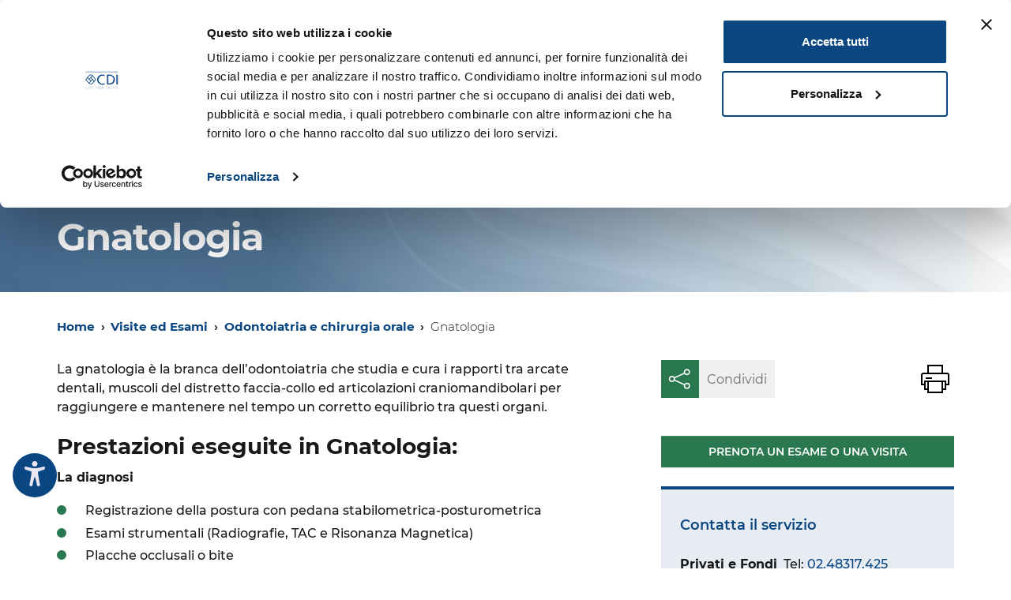

--- FILE ---
content_type: text/html; charset=UTF-8
request_url: https://www.cdi.it/visite-ed-esami/odontoiatria-e-chirurgia-orale/gnatologia/
body_size: 95808
content:
<!DOCTYPE html>
<html lang="it-IT">
  <head>
  <script>
  window.dataLayer = window.dataLayer || [];
  </script>    
  <!-- Google Tag Manager -->
  <script>(function(w,d,s,l,i){w[l]=w[l]||[];w[l].push({'gtm.start':
  new Date().getTime(),event:'gtm.js'});var f=d.getElementsByTagName(s)[0],
  j=d.createElement(s),dl=l!='dataLayer'?'&l='+l:'';j.async=true;j.src=
  'https://www.googletagmanager.com/gtm.js?id='+i+dl;f.parentNode.insertBefore(j,f);
  })(window,document,'script','dataLayer','GTM-TGTJGN7');</script>
  <!-- End Google Tag Manager -->    
  <title>Gnatologia - CDI Centro Diagnostico Italiano</title>
    <!-- Cookiebot -->
    <script id="Cookiebot" src="https://consent.cookiebot.com/uc.js" data-cbid="daf263d1-da79-401c-b150-ce594d9add70" data-blockingmode="auto"></script>
    <meta charset="UTF-8" />
    <meta http-equiv="X-UA-Compatible" content="IE=edge">
    <meta name="viewport" content="width=device-width, initial-scale=1, shrink-to-fit=no">
    <link rel="pingback" href="https://www.cdi.it/xmlrpc.php">
    <meta name="facebook-domain-verification" content="9363dddjnw0agfa62exezj3bupklp6" />
    <meta name='robots' content='index, follow, max-image-preview:large, max-snippet:-1, max-video-preview:-1' />
	<style>img:is([sizes="auto" i], [sizes^="auto," i]) { contain-intrinsic-size: 3000px 1500px }</style>
	
<!-- Google Tag Manager for WordPress by gtm4wp.com -->
<script data-cfasync="false" data-pagespeed-no-defer>
	var gtm4wp_datalayer_name = "dataLayer";
	var dataLayer = dataLayer || [];
</script>
<!-- End Google Tag Manager for WordPress by gtm4wp.com -->
	<!-- This site is optimized with the Yoast SEO plugin v24.4 - https://yoast.com/wordpress/plugins/seo/ -->
	<meta name="description" content="La gnatologia è la branca dell’odontoiatria che studia e cura i rapporti tra arcate dentali, muscoli del distretto faccia-collo ed articolazioni" />
	<link rel="canonical" href="https://www.cdi.it/visite-ed-esami/odontoiatria-e-chirurgia-orale/gnatologia/" />
	<meta property="og:locale" content="it_IT" />
	<meta property="og:type" content="article" />
	<meta property="og:title" content="Gnatologia - CDI Centro Diagnostico Italiano" />
	<meta property="og:description" content="La gnatologia è la branca dell’odontoiatria che studia e cura i rapporti tra arcate dentali, muscoli del distretto faccia-collo ed articolazioni" />
	<meta property="og:url" content="https://www.cdi.it/visite-ed-esami/odontoiatria-e-chirurgia-orale/gnatologia/" />
	<meta property="og:site_name" content="CDI Centro Diagnostico Italiano" />
	<meta property="article:publisher" content="https://www.facebook.com/CDIsalute/" />
	<meta property="article:modified_time" content="2025-04-18T12:07:55+00:00" />
	<meta property="og:image" content="https://www.cdi.it/wp-content/uploads/2023/02/fallback-1200x800-1.jpg" />
	<meta property="og:image:width" content="1200" />
	<meta property="og:image:height" content="800" />
	<meta property="og:image:type" content="image/jpeg" />
	<meta name="twitter:card" content="summary_large_image" />
	<meta name="twitter:site" content="@cdimilano" />
	<meta name="twitter:label1" content="Tempo di lettura stimato" />
	<meta name="twitter:data1" content="1 minuto" />
	<script type="application/ld+json" class="yoast-schema-graph">{"@context":"https://schema.org","@graph":[{"@type":"WebPage","@id":"https://www.cdi.it/visite-ed-esami/odontoiatria-e-chirurgia-orale/gnatologia/","url":"https://www.cdi.it/visite-ed-esami/odontoiatria-e-chirurgia-orale/gnatologia/","name":"Gnatologia - CDI Centro Diagnostico Italiano","isPartOf":{"@id":"https://www.cdi.it/#website"},"datePublished":"2019-10-16T12:29:17+00:00","dateModified":"2025-04-18T12:07:55+00:00","description":"La gnatologia è la branca dell’odontoiatria che studia e cura i rapporti tra arcate dentali, muscoli del distretto faccia-collo ed articolazioni","breadcrumb":{"@id":"https://www.cdi.it/visite-ed-esami/odontoiatria-e-chirurgia-orale/gnatologia/#breadcrumb"},"inLanguage":"it-IT","potentialAction":[{"@type":"ReadAction","target":["https://www.cdi.it/visite-ed-esami/odontoiatria-e-chirurgia-orale/gnatologia/"]}]},{"@type":"BreadcrumbList","@id":"https://www.cdi.it/visite-ed-esami/odontoiatria-e-chirurgia-orale/gnatologia/#breadcrumb","itemListElement":[{"@type":"ListItem","position":1,"name":"Home","item":"https://www.cdi.it/"},{"@type":"ListItem","position":2,"name":"Visite ed Esami","item":"https://www.cdi.it/visite-ed-esami/"},{"@type":"ListItem","position":3,"name":"Odontoiatria e chirurgia orale","item":"https://www.cdi.it/visite-ed-esami/odontoiatria-e-chirurgia-orale/"},{"@type":"ListItem","position":4,"name":"Gnatologia"}]},{"@type":"WebSite","@id":"https://www.cdi.it/#website","url":"https://www.cdi.it/","name":"CDI Centro Diagnostico Italiano","description":"Centro Diagnostico Italiano","publisher":{"@id":"https://www.cdi.it/#organization"},"potentialAction":[{"@type":"SearchAction","target":{"@type":"EntryPoint","urlTemplate":"https://www.cdi.it/?s={search_term_string}"},"query-input":{"@type":"PropertyValueSpecification","valueRequired":true,"valueName":"search_term_string"}}],"inLanguage":"it-IT"},{"@type":"Organization","@id":"https://www.cdi.it/#organization","name":"CDI Centro Diagnostico Italiano","url":"https://www.cdi.it/","logo":{"@type":"ImageObject","inLanguage":"it-IT","@id":"https://www.cdi.it/#/schema/logo/image/","url":"https://www.cdi.it/wp-content/uploads/2023/02/fallback-1200x800-1.jpg","contentUrl":"https://www.cdi.it/wp-content/uploads/2023/02/fallback-1200x800-1.jpg","width":1200,"height":800,"caption":"CDI Centro Diagnostico Italiano"},"image":{"@id":"https://www.cdi.it/#/schema/logo/image/"},"sameAs":["https://www.facebook.com/CDIsalute/","https://x.com/cdimilano","https://www.instagram.com/cdi.event","https://www.linkedin.com/company/cdi-centro-diagnostico-italiano/","https://www.youtube.com/channel/UCadjpqTZl9rWvUauBsK1xqw"]}]}</script>
	<!-- / Yoast SEO plugin. -->


<link rel='dns-prefetch' href='//www.google.com' />
<script>
window._wpemojiSettings = {"baseUrl":"https:\/\/s.w.org\/images\/core\/emoji\/15.0.3\/72x72\/","ext":".png","svgUrl":"https:\/\/s.w.org\/images\/core\/emoji\/15.0.3\/svg\/","svgExt":".svg","source":{"concatemoji":"https:\/\/www.cdi.it\/wp-includes\/js\/wp-emoji-release.min.js?ver=6.7.4"}};
/*! This file is auto-generated */
!function(i,n){var o,s,e;function c(e){try{var t={supportTests:e,timestamp:(new Date).valueOf()};sessionStorage.setItem(o,JSON.stringify(t))}catch(e){}}function p(e,t,n){e.clearRect(0,0,e.canvas.width,e.canvas.height),e.fillText(t,0,0);var t=new Uint32Array(e.getImageData(0,0,e.canvas.width,e.canvas.height).data),r=(e.clearRect(0,0,e.canvas.width,e.canvas.height),e.fillText(n,0,0),new Uint32Array(e.getImageData(0,0,e.canvas.width,e.canvas.height).data));return t.every(function(e,t){return e===r[t]})}function u(e,t,n){switch(t){case"flag":return n(e,"\ud83c\udff3\ufe0f\u200d\u26a7\ufe0f","\ud83c\udff3\ufe0f\u200b\u26a7\ufe0f")?!1:!n(e,"\ud83c\uddfa\ud83c\uddf3","\ud83c\uddfa\u200b\ud83c\uddf3")&&!n(e,"\ud83c\udff4\udb40\udc67\udb40\udc62\udb40\udc65\udb40\udc6e\udb40\udc67\udb40\udc7f","\ud83c\udff4\u200b\udb40\udc67\u200b\udb40\udc62\u200b\udb40\udc65\u200b\udb40\udc6e\u200b\udb40\udc67\u200b\udb40\udc7f");case"emoji":return!n(e,"\ud83d\udc26\u200d\u2b1b","\ud83d\udc26\u200b\u2b1b")}return!1}function f(e,t,n){var r="undefined"!=typeof WorkerGlobalScope&&self instanceof WorkerGlobalScope?new OffscreenCanvas(300,150):i.createElement("canvas"),a=r.getContext("2d",{willReadFrequently:!0}),o=(a.textBaseline="top",a.font="600 32px Arial",{});return e.forEach(function(e){o[e]=t(a,e,n)}),o}function t(e){var t=i.createElement("script");t.src=e,t.defer=!0,i.head.appendChild(t)}"undefined"!=typeof Promise&&(o="wpEmojiSettingsSupports",s=["flag","emoji"],n.supports={everything:!0,everythingExceptFlag:!0},e=new Promise(function(e){i.addEventListener("DOMContentLoaded",e,{once:!0})}),new Promise(function(t){var n=function(){try{var e=JSON.parse(sessionStorage.getItem(o));if("object"==typeof e&&"number"==typeof e.timestamp&&(new Date).valueOf()<e.timestamp+604800&&"object"==typeof e.supportTests)return e.supportTests}catch(e){}return null}();if(!n){if("undefined"!=typeof Worker&&"undefined"!=typeof OffscreenCanvas&&"undefined"!=typeof URL&&URL.createObjectURL&&"undefined"!=typeof Blob)try{var e="postMessage("+f.toString()+"("+[JSON.stringify(s),u.toString(),p.toString()].join(",")+"));",r=new Blob([e],{type:"text/javascript"}),a=new Worker(URL.createObjectURL(r),{name:"wpTestEmojiSupports"});return void(a.onmessage=function(e){c(n=e.data),a.terminate(),t(n)})}catch(e){}c(n=f(s,u,p))}t(n)}).then(function(e){for(var t in e)n.supports[t]=e[t],n.supports.everything=n.supports.everything&&n.supports[t],"flag"!==t&&(n.supports.everythingExceptFlag=n.supports.everythingExceptFlag&&n.supports[t]);n.supports.everythingExceptFlag=n.supports.everythingExceptFlag&&!n.supports.flag,n.DOMReady=!1,n.readyCallback=function(){n.DOMReady=!0}}).then(function(){return e}).then(function(){var e;n.supports.everything||(n.readyCallback(),(e=n.source||{}).concatemoji?t(e.concatemoji):e.wpemoji&&e.twemoji&&(t(e.twemoji),t(e.wpemoji)))}))}((window,document),window._wpemojiSettings);
</script>
<style id='wp-emoji-styles-inline-css'>

	img.wp-smiley, img.emoji {
		display: inline !important;
		border: none !important;
		box-shadow: none !important;
		height: 1em !important;
		width: 1em !important;
		margin: 0 0.07em !important;
		vertical-align: -0.1em !important;
		background: none !important;
		padding: 0 !important;
	}
</style>
<link rel='stylesheet' id='wp-block-library-css' href='https://www.cdi.it/wp-includes/css/dist/block-library/style.min.css?ver=6.7.4' media='all' />
<style id='classic-theme-styles-inline-css'>
/*! This file is auto-generated */
.wp-block-button__link{color:#fff;background-color:#32373c;border-radius:9999px;box-shadow:none;text-decoration:none;padding:calc(.667em + 2px) calc(1.333em + 2px);font-size:1.125em}.wp-block-file__button{background:#32373c;color:#fff;text-decoration:none}
</style>
<style id='global-styles-inline-css'>
:root{--wp--preset--aspect-ratio--square: 1;--wp--preset--aspect-ratio--4-3: 4/3;--wp--preset--aspect-ratio--3-4: 3/4;--wp--preset--aspect-ratio--3-2: 3/2;--wp--preset--aspect-ratio--2-3: 2/3;--wp--preset--aspect-ratio--16-9: 16/9;--wp--preset--aspect-ratio--9-16: 9/16;--wp--preset--color--black: #000000;--wp--preset--color--cyan-bluish-gray: #abb8c3;--wp--preset--color--white: #ffffff;--wp--preset--color--pale-pink: #f78da7;--wp--preset--color--vivid-red: #cf2e2e;--wp--preset--color--luminous-vivid-orange: #ff6900;--wp--preset--color--luminous-vivid-amber: #fcb900;--wp--preset--color--light-green-cyan: #7bdcb5;--wp--preset--color--vivid-green-cyan: #00d084;--wp--preset--color--pale-cyan-blue: #8ed1fc;--wp--preset--color--vivid-cyan-blue: #0693e3;--wp--preset--color--vivid-purple: #9b51e0;--wp--preset--gradient--vivid-cyan-blue-to-vivid-purple: linear-gradient(135deg,rgba(6,147,227,1) 0%,rgb(155,81,224) 100%);--wp--preset--gradient--light-green-cyan-to-vivid-green-cyan: linear-gradient(135deg,rgb(122,220,180) 0%,rgb(0,208,130) 100%);--wp--preset--gradient--luminous-vivid-amber-to-luminous-vivid-orange: linear-gradient(135deg,rgba(252,185,0,1) 0%,rgba(255,105,0,1) 100%);--wp--preset--gradient--luminous-vivid-orange-to-vivid-red: linear-gradient(135deg,rgba(255,105,0,1) 0%,rgb(207,46,46) 100%);--wp--preset--gradient--very-light-gray-to-cyan-bluish-gray: linear-gradient(135deg,rgb(238,238,238) 0%,rgb(169,184,195) 100%);--wp--preset--gradient--cool-to-warm-spectrum: linear-gradient(135deg,rgb(74,234,220) 0%,rgb(151,120,209) 20%,rgb(207,42,186) 40%,rgb(238,44,130) 60%,rgb(251,105,98) 80%,rgb(254,248,76) 100%);--wp--preset--gradient--blush-light-purple: linear-gradient(135deg,rgb(255,206,236) 0%,rgb(152,150,240) 100%);--wp--preset--gradient--blush-bordeaux: linear-gradient(135deg,rgb(254,205,165) 0%,rgb(254,45,45) 50%,rgb(107,0,62) 100%);--wp--preset--gradient--luminous-dusk: linear-gradient(135deg,rgb(255,203,112) 0%,rgb(199,81,192) 50%,rgb(65,88,208) 100%);--wp--preset--gradient--pale-ocean: linear-gradient(135deg,rgb(255,245,203) 0%,rgb(182,227,212) 50%,rgb(51,167,181) 100%);--wp--preset--gradient--electric-grass: linear-gradient(135deg,rgb(202,248,128) 0%,rgb(113,206,126) 100%);--wp--preset--gradient--midnight: linear-gradient(135deg,rgb(2,3,129) 0%,rgb(40,116,252) 100%);--wp--preset--font-size--small: 13px;--wp--preset--font-size--medium: 20px;--wp--preset--font-size--large: 36px;--wp--preset--font-size--x-large: 42px;--wp--preset--spacing--20: 0.44rem;--wp--preset--spacing--30: 0.67rem;--wp--preset--spacing--40: 1rem;--wp--preset--spacing--50: 1.5rem;--wp--preset--spacing--60: 2.25rem;--wp--preset--spacing--70: 3.38rem;--wp--preset--spacing--80: 5.06rem;--wp--preset--shadow--natural: 6px 6px 9px rgba(0, 0, 0, 0.2);--wp--preset--shadow--deep: 12px 12px 50px rgba(0, 0, 0, 0.4);--wp--preset--shadow--sharp: 6px 6px 0px rgba(0, 0, 0, 0.2);--wp--preset--shadow--outlined: 6px 6px 0px -3px rgba(255, 255, 255, 1), 6px 6px rgba(0, 0, 0, 1);--wp--preset--shadow--crisp: 6px 6px 0px rgba(0, 0, 0, 1);}:where(.is-layout-flex){gap: 0.5em;}:where(.is-layout-grid){gap: 0.5em;}body .is-layout-flex{display: flex;}.is-layout-flex{flex-wrap: wrap;align-items: center;}.is-layout-flex > :is(*, div){margin: 0;}body .is-layout-grid{display: grid;}.is-layout-grid > :is(*, div){margin: 0;}:where(.wp-block-columns.is-layout-flex){gap: 2em;}:where(.wp-block-columns.is-layout-grid){gap: 2em;}:where(.wp-block-post-template.is-layout-flex){gap: 1.25em;}:where(.wp-block-post-template.is-layout-grid){gap: 1.25em;}.has-black-color{color: var(--wp--preset--color--black) !important;}.has-cyan-bluish-gray-color{color: var(--wp--preset--color--cyan-bluish-gray) !important;}.has-white-color{color: var(--wp--preset--color--white) !important;}.has-pale-pink-color{color: var(--wp--preset--color--pale-pink) !important;}.has-vivid-red-color{color: var(--wp--preset--color--vivid-red) !important;}.has-luminous-vivid-orange-color{color: var(--wp--preset--color--luminous-vivid-orange) !important;}.has-luminous-vivid-amber-color{color: var(--wp--preset--color--luminous-vivid-amber) !important;}.has-light-green-cyan-color{color: var(--wp--preset--color--light-green-cyan) !important;}.has-vivid-green-cyan-color{color: var(--wp--preset--color--vivid-green-cyan) !important;}.has-pale-cyan-blue-color{color: var(--wp--preset--color--pale-cyan-blue) !important;}.has-vivid-cyan-blue-color{color: var(--wp--preset--color--vivid-cyan-blue) !important;}.has-vivid-purple-color{color: var(--wp--preset--color--vivid-purple) !important;}.has-black-background-color{background-color: var(--wp--preset--color--black) !important;}.has-cyan-bluish-gray-background-color{background-color: var(--wp--preset--color--cyan-bluish-gray) !important;}.has-white-background-color{background-color: var(--wp--preset--color--white) !important;}.has-pale-pink-background-color{background-color: var(--wp--preset--color--pale-pink) !important;}.has-vivid-red-background-color{background-color: var(--wp--preset--color--vivid-red) !important;}.has-luminous-vivid-orange-background-color{background-color: var(--wp--preset--color--luminous-vivid-orange) !important;}.has-luminous-vivid-amber-background-color{background-color: var(--wp--preset--color--luminous-vivid-amber) !important;}.has-light-green-cyan-background-color{background-color: var(--wp--preset--color--light-green-cyan) !important;}.has-vivid-green-cyan-background-color{background-color: var(--wp--preset--color--vivid-green-cyan) !important;}.has-pale-cyan-blue-background-color{background-color: var(--wp--preset--color--pale-cyan-blue) !important;}.has-vivid-cyan-blue-background-color{background-color: var(--wp--preset--color--vivid-cyan-blue) !important;}.has-vivid-purple-background-color{background-color: var(--wp--preset--color--vivid-purple) !important;}.has-black-border-color{border-color: var(--wp--preset--color--black) !important;}.has-cyan-bluish-gray-border-color{border-color: var(--wp--preset--color--cyan-bluish-gray) !important;}.has-white-border-color{border-color: var(--wp--preset--color--white) !important;}.has-pale-pink-border-color{border-color: var(--wp--preset--color--pale-pink) !important;}.has-vivid-red-border-color{border-color: var(--wp--preset--color--vivid-red) !important;}.has-luminous-vivid-orange-border-color{border-color: var(--wp--preset--color--luminous-vivid-orange) !important;}.has-luminous-vivid-amber-border-color{border-color: var(--wp--preset--color--luminous-vivid-amber) !important;}.has-light-green-cyan-border-color{border-color: var(--wp--preset--color--light-green-cyan) !important;}.has-vivid-green-cyan-border-color{border-color: var(--wp--preset--color--vivid-green-cyan) !important;}.has-pale-cyan-blue-border-color{border-color: var(--wp--preset--color--pale-cyan-blue) !important;}.has-vivid-cyan-blue-border-color{border-color: var(--wp--preset--color--vivid-cyan-blue) !important;}.has-vivid-purple-border-color{border-color: var(--wp--preset--color--vivid-purple) !important;}.has-vivid-cyan-blue-to-vivid-purple-gradient-background{background: var(--wp--preset--gradient--vivid-cyan-blue-to-vivid-purple) !important;}.has-light-green-cyan-to-vivid-green-cyan-gradient-background{background: var(--wp--preset--gradient--light-green-cyan-to-vivid-green-cyan) !important;}.has-luminous-vivid-amber-to-luminous-vivid-orange-gradient-background{background: var(--wp--preset--gradient--luminous-vivid-amber-to-luminous-vivid-orange) !important;}.has-luminous-vivid-orange-to-vivid-red-gradient-background{background: var(--wp--preset--gradient--luminous-vivid-orange-to-vivid-red) !important;}.has-very-light-gray-to-cyan-bluish-gray-gradient-background{background: var(--wp--preset--gradient--very-light-gray-to-cyan-bluish-gray) !important;}.has-cool-to-warm-spectrum-gradient-background{background: var(--wp--preset--gradient--cool-to-warm-spectrum) !important;}.has-blush-light-purple-gradient-background{background: var(--wp--preset--gradient--blush-light-purple) !important;}.has-blush-bordeaux-gradient-background{background: var(--wp--preset--gradient--blush-bordeaux) !important;}.has-luminous-dusk-gradient-background{background: var(--wp--preset--gradient--luminous-dusk) !important;}.has-pale-ocean-gradient-background{background: var(--wp--preset--gradient--pale-ocean) !important;}.has-electric-grass-gradient-background{background: var(--wp--preset--gradient--electric-grass) !important;}.has-midnight-gradient-background{background: var(--wp--preset--gradient--midnight) !important;}.has-small-font-size{font-size: var(--wp--preset--font-size--small) !important;}.has-medium-font-size{font-size: var(--wp--preset--font-size--medium) !important;}.has-large-font-size{font-size: var(--wp--preset--font-size--large) !important;}.has-x-large-font-size{font-size: var(--wp--preset--font-size--x-large) !important;}
:where(.wp-block-post-template.is-layout-flex){gap: 1.25em;}:where(.wp-block-post-template.is-layout-grid){gap: 1.25em;}
:where(.wp-block-columns.is-layout-flex){gap: 2em;}:where(.wp-block-columns.is-layout-grid){gap: 2em;}
:root :where(.wp-block-pullquote){font-size: 1.5em;line-height: 1.6;}
</style>
<link rel='stylesheet' id='contact-form-7-css' href='https://www.cdi.it/wp-content/plugins/contact-form-7/includes/css/styles.css?ver=6.0.3' media='all' />
<link rel='stylesheet' id='bootstrap-italia-css' href='https://www.cdi.it/wp-content/themes/CDI/static/libs/bootstrap-italia/dist/css/bootstrap-italia.min.css?ver=20240404e' media='all' />
<link rel='stylesheet' id='leaflet-css' href='https://www.cdi.it/wp-content/themes/CDI/static/libs/leaflet/leaflet.css?ver=20240404e' media='all' />
<link rel='stylesheet' id='markercluster-css' href='https://www.cdi.it/wp-content/themes/CDI/static/libs/leaflet-markercluster/MarkerCluster.css?ver=20240404e' media='all' />
<link rel='stylesheet' id='markercluster-default-css' href='https://www.cdi.it/wp-content/themes/CDI/static/libs/leaflet-markercluster/MarkerCluster.Default.css?ver=20240404e' media='all' />
<link rel='stylesheet' id='venobox-css' href='https://www.cdi.it/wp-content/themes/CDI/static/libs/venobox/venobox.css?ver=20240404e' media='all' />
<link rel='stylesheet' id='cdi-css' href='https://www.cdi.it/wp-content/themes/CDI/static/css/cdi.css?ver=20240404e' media='all' />
<link rel='stylesheet' id='cdi50-css' href='https://www.cdi.it/wp-content/themes/CDI/static/css/cinquantesimo.css?ver=20240404e' media='all' />
<script src="https://www.cdi.it/wp-includes/js/jquery/jquery.min.js?ver=3.7.1" id="jquery-core-js"></script>
<script src="https://www.cdi.it/wp-includes/js/jquery/jquery-migrate.min.js?ver=3.4.1" id="jquery-migrate-js"></script>
<script id="jquery-js-before">
$ = jQuery;
</script>
<script src="https://www.cdi.it/wp-content/themes/CDI/static/libs/leaflet/leaflet.js?ver=20240404e" id="leaflet-js-js"></script>
<script src="https://www.cdi.it/wp-content/themes/CDI/static/libs/leaflet-markercluster/leaflet.markercluster.js?ver=20240404e" id="markercluster-js-js"></script>
<link rel="https://api.w.org/" href="https://www.cdi.it/wp-json/" /><link rel="alternate" title="JSON" type="application/json" href="https://www.cdi.it/wp-json/wp/v2/servizio/2532" /><link rel="EditURI" type="application/rsd+xml" title="RSD" href="https://www.cdi.it/xmlrpc.php?rsd" />
<meta name="generator" content="WordPress 6.7.4" />
<link rel='shortlink' href='https://www.cdi.it/?p=2532' />
<link rel="alternate" title="oEmbed (JSON)" type="application/json+oembed" href="https://www.cdi.it/wp-json/oembed/1.0/embed?url=https%3A%2F%2Fwww.cdi.it%2Fvisite-ed-esami%2Fodontoiatria-e-chirurgia-orale%2Fgnatologia%2F" />
<link rel="alternate" title="oEmbed (XML)" type="text/xml+oembed" href="https://www.cdi.it/wp-json/oembed/1.0/embed?url=https%3A%2F%2Fwww.cdi.it%2Fvisite-ed-esami%2Fodontoiatria-e-chirurgia-orale%2Fgnatologia%2F&#038;format=xml" />

<!-- Google Tag Manager for WordPress by gtm4wp.com -->
<!-- GTM Container placement set to off -->
<script data-cfasync="false" data-pagespeed-no-defer type="text/javascript">
	var dataLayer_content = {"pagePostType":"servizio","pagePostType2":"single-servizio","pagePostAuthor":"Felice Russo"};
	dataLayer.push( dataLayer_content );
</script>
<script>
	console.warn && console.warn("[GTM4WP] Google Tag Manager container code placement set to OFF !!!");
	console.warn && console.warn("[GTM4WP] Data layer codes are active but GTM container must be loaded using custom coding !!!");
</script>
<!-- End Google Tag Manager for WordPress by gtm4wp.com --> 
    <script>
        var ajaxurl = 'https://www.cdi.it/wp-admin/admin-ajax.php';
        var mapbox_key = 'pk.eyJ1IjoiY2RpMjAyMCIsImEiOiJjazkzeG4zcncwMGx2M25uMzdwbDZjZnBnIn0.Xh-lGBqaTJhp_Mz3dYe-BQ';
    </script>
    <!-- Favicons -->
<link rel="apple-touch-icon" sizes="180x180" href="/apple-touch-icon.png">
<link rel="icon" type="image/png" sizes="32x32" href="/favicon-32x32.png">
<link rel="icon" type="image/png" sizes="16x16" href="/favicon-16x16.png">
<link rel="mask-icon" href="/safari-pinned-tab.svg" color="#0a4681">
<meta name="msapplication-TileColor" content="#0a4681">
<meta name="theme-color" content="#ffffff">
  </head>
  <body class="servizio-template-default single single-servizio postid-2532">
<!-- Google Tag Manager (noscript) -->
<noscript><iframe src="https://www.googletagmanager.com/ns.html?id=GTM-TGTJGN7"
height="0" width="0" style="display:none;visibility:hidden"></iframe></noscript>
<!-- End Google Tag Manager (noscript) -->  
<div class="skiplinks">
  <a class="sr-only sr-only-focusable" href="#main">Vai al contenuto principale</a>
  <a class="sr-only sr-only-focusable" href="#footer">Vai al footer</a>
</div>
<header class="it-header-wrapper it-header-sticky">
  

  <div class="it-nav-wrapper">
    <div class="it-header-center-wrapper theme-light align-items-lg-stretch pt-lg-0">
      <div class="container d-lg-flex">
            <div class="it-header-center-content-wrapper pt-0">
              <div class="it-brand-wrapper">
                <a href="https://www.cdi.it" class="logo-menu">
                  <img class="icon" src="https://www.cdi.it/wp-content/themes/CDI/static/loghi/logo_cdi_50_anni.svg" alt="Centro Diagnostico Italiano - CDI - Life From Inside" />
                </a>
                <a href="http://50.cdi.it" class="logo-menu">
                  <img class="icon" src="https://www.cdi.it/wp-content/themes/CDI/static/loghi/logo_cinquantesimo.svg" alt="Centro Diagnostico Italiano - CDI - 50 Anni" />
                </a>
                
              </div>
              <div class="it-right-zone align-self-lg-start align-items-end">
                <div class="cdi-header-app d-none d-lg-flex flex-column justify-content-end">
                  <div class="text-uppercase">Scarica la App di CDI</div>
                  <div class="d-flex mt-1 mt-xl-2">
                      <a href="https://apps.apple.com/it/app/cdi-care/id1463767750" target="_blank" rel="noopener" class="d-inline-block"><img src="https://www.cdi.it/wp-content/themes/CDI/static/assets/svg/app-store.svg" alt="Disponibile su App Store"></a>
                      <a href="https://play.google.com/store/apps/details?id=it.appocrate.cdicare&hl=it" target="_blank" rel="noopener" class="d-inline-block ml-2 ml-xl-4"><img src="https://www.cdi.it/wp-content/themes/CDI/static/assets/svg/google-play.svg" alt="App android su Play Store"></a>
                  </div>
                </div>
                <div class="cdi-header-shortcuts d-none d-lg-flex">
                                  <a href="https://www.cdi.it/contatti/" class="text-uppercase btn btn-quiet rounded-0 d-flex align-items-center justify-content-center">CONTATTI</a>
                        <a href="https://prenota.cdi.it/" class="text-uppercase btn btn-primary rounded-0 d-flex align-items-center justify-content-center">PRENOTA ONLINE</a>
              <a href="https://ilmiocdi.cdi.it/" class="text-uppercase btn btn-accent rounded-0 d-flex align-items-center justify-content-center">IL MIO CDI</a>
                    <a href="https://www.cdi.it/il-centro-diagnostico-italiano/le-nostre-sedi/" class="text-uppercase btn btn-quiet rounded-0 d-flex align-items-center justify-content-center">LE SEDI</a>
                              </div>
                <div class="it-search-wrapper">
                  <a aria-label="Cerca" class="search-link rounded-icon rounded-0 ml-0"
                     href="https://www.cdi.it?s=#">
                    <svg class="icon">
                      <use
                        xlink:href="https://www.cdi.it/wp-content/themes/CDI/static/libs/bootstrap-italia/dist/svg/sprite.svg#it-search"></use>
                    </svg>
                  </a>
                </div>
              </div>
        </div>
      </div>
    </div>
    <div class="it-header-navbar-wrapper theme-light-desk">
      <div class="container">
        <div class="row">
          <div class="col-12">
            <nav class="navbar navbar-expand-lg has-megamenu">
              <button aria-controls="nav10" aria-expanded="false"
                      aria-label="Toggle navigation" class="custom-navbar-toggler"
                      data-target="#nav10" type="button">
                <svg class="icon">
                  <use
                    xlink:href="https://www.cdi.it/wp-content/themes/CDI/static/libs/bootstrap-italia/dist/svg/sprite.svg#it-burger"></use>
                </svg>
              </button>
              <div class="navbar-collapsable" id="nav10">
                <div class="overlay"></div>
                <div class="close-div sr-only">
                  <button class="btn close-menu" type="button">
                    <span class="it-close"></span>close
                  </button>
                </div>
                <div class="menu-wrapper">
					<ul class="navbar-nav justify-content-lg-between">
<li class="nav-item">
     <a class="nav-link home-menu" href="https://www.cdi.it"><span class="text-uppercase"><span class="d-none d-sm-inline">HOME</span></span></a>
</li> 
  
  <li class="nav-item  dropdown ">
     <a class="nav-link dropdown-toggle" href="#" data-toggle="dropdown" aria-expanded="false"><span class="text-uppercase">Il Centro Diagnostico Italiano</span><svg class="icon icon-xs">
          <use xlink:href="https://www.cdi.it/wp-content/themes/CDI/static/libs/bootstrap-italia/dist/svg/sprite.svg#it-expand"></use>
        </svg></a>
          
        
        
      
              
        <div class="dropdown-menu">
                  <div class="link-list-wrapper">
            <ul class="link-list">      
              
                       
            
            <li><a class="list-item" href="https://www.cdi.it/il-centro-diagnostico-italiano/chi-siamo/"><span>Chi siamo</span></a></li>         
          
              
              
                       
            
            <li><a class="list-item" href="https://www.cdi.it/medico/"><span>I nostri medici</span></a></li>         
          
              
              
                       
            
            <li><a class="list-item" href="https://www.cdi.it/il-centro-diagnostico-italiano/le-nostre-sedi/"><span>Le nostre sedi</span></a></li>         
          
              
              
                       
            
            <li><a class="list-item" href="https://www.cdi.it/il-centro-diagnostico-italiano/i-nostri-progetti/"><span>I nostri progetti</span></a></li>         
          
              
              
                       
            
            <li><a class="list-item" href="https://www.cdi.it/il-centro-diagnostico-italiano/codice-etico-norme-e-trasparenza/"><span>Codice etico, norme e trasparenza</span></a></li>         
          
              
                <li><a class="list-item" href="https://www.cdi.it/il-centro-diagnostico-italiano/lavora-con-noi/"><span>Lavora con noi</span></a></li></ul>
                        </div>
                      </div>
                    </li>
                
  <li class="nav-item  dropdown megamenu">
     <a class="nav-link dropdown-toggle" href="#" data-toggle="dropdown" aria-expanded="false"><span class="text-uppercase">VISITE ED ESAMI</span><svg class="icon icon-xs">
          <use xlink:href="https://www.cdi.it/wp-content/themes/CDI/static/libs/bootstrap-italia/dist/svg/sprite.svg#it-expand"></use>
        </svg></a>
          
        
        
      
              
        <div class="dropdown-menu">
        <div class="row">
                          <div class="col-12 col-lg-3">           <div class="link-list-wrapper">
            <ul class="link-list">      
    <li>
              <h3 class="no_toc p-0">
                <a class="list-item" href="https://www.cdi.it/visite-ed-esami/visite-specialistiche/">
                  <span>Visite specialistiche</span>
                </a>
              
              </h3>
            </li>    
       
      <li>

      <a class="list-item" href="https://www.cdi.it/visite-ed-esami/visite-specialistiche/cardiologia/"><span>Cardiologia</span></a>
      
      </li>
       
       
      <li>

      <a class="list-item" href="https://www.cdi.it/visite-ed-esami/visite-specialistiche/oculistica/"><span>Oculistica</span></a>
      
      </li>
       
       
      <li>

      <a class="list-item" href="https://www.cdi.it/visite-ed-esami/visite-specialistiche/ginecologia-e-ostetricia/"><span>Ginecologia</span></a>
      
      </li>
       
       
      <li>

      <a class="list-item" href="https://www.cdi.it/visite-ed-esami/visite-specialistiche/otorinolaringoiatria/"><span>Otorinolaringoiatria</span></a>
      
      </li>
       
       
      <li>

      <a class="list-item" href="https://www.cdi.it/visite-ed-esami/visite-specialistiche/dermatologia/"><span>Dermatologia</span></a>
      
      </li>
       
                 <li class=" it-more"><a class="list-item medium text-white" href="https://www.cdi.it/visite-ed-esami/visite-specialistiche/">Vedi tutte le visite specialistiche <svg class="icon icon-sm icon-white right" aria-hidden="true"><use xlink:href="https://www.cdi.it/wp-content/themes/CDI/static/libs/bootstrap-italia/dist/svg/sprite.svg#it-arrow-right"></use></svg></a>            </ul></div></div><div class="col-12 col-lg-3"><div class="link-list-wrapper">
            <ul class="link-list">   
    <li>
              <h3 class="no_toc p-0">
                <a class="list-item" href="https://www.cdi.it/visite-ed-esami/radiologia-e-diagnostica/">
                  <span>Radiologia e Diagnostica</span>
                </a>
              
              </h3>
            </li>    
       
      <li>

      <a class="list-item" href="https://www.cdi.it/visite-ed-esami/radiologia-e-diagnostica/mineralometria-ossea-computerizzata-moc/"><span>MOC</span></a>
      
      </li>
       
       
      <li>

      <a class="list-item" href="https://www.cdi.it/visite-ed-esami/radiologia-e-diagnostica/tc-tomografia-computerizzata-photon-counting-immagini-piu-nitide-e-dettagliate/"><span>TC Photon Counting</span></a>
      
      </li>
       
       
      <li>

      <a class="list-item" href="https://www.cdi.it/visite-ed-esami/radiologia-e-diagnostica/risonanza-magnetica-nucleare/"><span>Risonanza magnetica</span></a>
      
      </li>
       
       
      <li>

      <a class="list-item" href="https://www.cdi.it/visite-ed-esami/radiologia-e-diagnostica/tac/"><span>TAC</span></a>
      
      </li>
       
       
      <li>

      <a class="list-item" href="https://www.cdi.it/visite-ed-esami/radiologia-e-diagnostica-per-immagini/ecografia-e-doppler/"><span>Ecografia e Doppler</span></a>
      
      </li>
       
                 <li class=" it-more"><a class="list-item medium text-white" href="https://www.cdi.it/visite-ed-esami/radiologia-e-diagnostica/">Vedi tutti i servizi di Radiologia <svg class="icon icon-sm icon-white right" aria-hidden="true"><use xlink:href="https://www.cdi.it/wp-content/themes/CDI/static/libs/bootstrap-italia/dist/svg/sprite.svg#it-arrow-right"></use></svg></a>            </ul></div></div><div class="col-12 col-lg-3"><div class="link-list-wrapper">
            <ul class="link-list">   
    <li>
              <h3 class="no_toc p-0">
                <a class="list-item" href="https://www.cdi.it/visite-ed-esami/chirurgia/">
                  <span>Chirurgia</span>
                </a>
              
              </h3>
            </li>    
       
      <li>

      <a class="list-item" href="https://www.cdi.it/visite-ed-esami/chirurgia/chirurgia-vascolare/"><span>Chirurgia Vascolare</span></a>
      
      </li>
       
       
      <li>

      <a class="list-item" href="https://www.cdi.it/visite-ed-esami/chirurgia/chirurgia-ortopedica/"><span>Chirurgia Ortopedica</span></a>
      
      </li>
       
       
      <li>

      <a class="list-item" href="https://www.cdi.it/visite-ed-esami/chirurgia/chirurgia-oculistica/"><span>Chirurgia Oculistica</span></a>
      
      </li>
       
       
      <li>

      <a class="list-item" href="https://www.cdi.it/visite-ed-esami/chirurgia/chirurgia-plastica/"><span>Chirurgia Plastica</span></a>
      
      </li>
       
                 <li class=" it-more"><a class="list-item medium text-white" href="https://www.cdi.it/visite-ed-esami/chirurgia/">Vedi tutti i servizi di Chirurgia <svg class="icon icon-sm icon-white right" aria-hidden="true"><use xlink:href="https://www.cdi.it/wp-content/themes/CDI/static/libs/bootstrap-italia/dist/svg/sprite.svg#it-arrow-right"></use></svg></a>            </ul></div></div><div class="col-12 col-lg-3"><div class="link-list-wrapper">
            <ul class="link-list">   
    <li>
              <h3 class="no_toc p-0">
                <a class="list-item" href="https://www.cdi.it/visite-ed-esami/check-up-e-prevenzione/">
                  <span>Check up e Prevenzione</span>
                </a>
              
              </h3>
            </li>    
       
      <li>

      <a class="list-item" href="https://www.cdi.it/visite-ed-esami/check-up-e-prevenzione/cdi-check/"><span>CDI- Check</span></a>
      
      </li>
       
       
      <li>

      <a class="list-item" href="https://risonanzamagneticatotalbody.cdi.it/"><span>Risonanza Total Body Advanced Screening</span></a>
      
      </li>
       
       
      <li>

      <a class="list-item" href="https://www.cdi.it/visite-ed-esami/check-up-e-prevenzione/percorso-donna/"><span>Percorso Donna</span></a>
      
      </li>
       
       
      <li>

      <a class="list-item" href="https://www.cdi.it/visite-ed-esami/check-up-e-prevenzione/percorso-prevenzione-uomo/"><span>Percorso Uomo</span></a>
      
      </li>
       
       
      <li>

      <a class="list-item" href="https://www.cdi.it/visite-ed-esami/check-up-e-prevenzione/percorso-menopausa/"><span>Percorso Menopausa</span></a>
      
      </li>
       
                 <li class=" it-more"><a class="list-item medium text-white" href="https://www.cdi.it/visite-ed-esami/check-up-e-prevenzione/">Vedi tutti i percorsi di Check up <svg class="icon icon-sm icon-white right" aria-hidden="true"><use xlink:href="https://www.cdi.it/wp-content/themes/CDI/static/libs/bootstrap-italia/dist/svg/sprite.svg#it-arrow-right"></use></svg></a>            </ul></div></div><div class="col-12 col-lg-3"><div class="link-list-wrapper">
            <ul class="link-list">   
    <li>
              <h3 class="no_toc p-0">
                <a class="list-item" href="https://www.cdi.it/visite-ed-esami/cyberknife/">
                  <span>Cyberknife</span>
                </a>
              
              </h3>
            </li>    
            
      <li>

      <a class="list-item" href="https://www.cdi.it/visite-ed-esami/cyberknife/trattamenti-con-cyberknife/"><span>Trattamenti</span></a>
      
      </li>
            </ul></div></div><div class="col-12 col-lg-3"><div class="link-list-wrapper">
            <ul class="link-list">   
    <li>
              <h3 class="no_toc p-0">
                <a class="list-item" href="https://www.cdi.it/visite-ed-esami/fisioterapia-e-riabilitazione/">
                  <span>Fisioterapia e Riabilitazione</span>
                </a>
              
              </h3>
            </li>    
       
      <li>

      <a class="list-item" href="https://www.cdi.it/visite-ed-esami/fisioterapia-e-riabilitazione/fisiokinesiterapia/"><span>Fisiokinesiterapia</span></a>
      
      </li>
       
       
      <li>

      <a class="list-item" href="https://www.cdi.it/visite-ed-esami/fisioterapia-e-riabilitazione/terapie-strumentali-2/"><span>Terapie strumentali</span></a>
      
      </li>
       
            
      <li>

      <a class="list-item" href="https://www.cdi.it/visite-ed-esami/fisioterapia-e-riabilitazione/percorsi-di-riabilitazione/"><span>Percorsi di riabilitazione</span></a>
      
      </li>
            </ul></div></div><div class="col-12 col-lg-3"><div class="link-list-wrapper">
            <ul class="link-list">   
    <li>
              <h3 class="no_toc p-0">
                <a class="list-item" href="https://www.cdi.it/visite-ed-esami/odontoiatria-e-chirurgia-orale/">
                  <span>Odontoiatria e Chirurgia orale</span>
                </a>
              
              </h3>
            </li>    
       
      <li>

      <a class="list-item" href="https://www.cdi.it/visite-ed-esami/odontoiatria-e-chirurgia-orale/igiene-orale/"><span>Igiene orale e Prevenzione</span></a>
      
      </li>
       
       
      <li>

      <a class="list-item" href="https://www.cdi.it/visite-ed-esami/odontoiatria-e-chirurgia-orale/parodontologia/"><span>Paradontologia</span></a>
      
      </li>
       
            
      <li>

      <a class="list-item" href="https://www.cdi.it/visite-ed-esami/odontoiatria-e-chirurgia-orale/endodonzia/"><span>Endodonzia</span></a>
      
      </li>
            </ul></div></div><div class="col-12 col-lg-3"><div class="link-list-wrapper">
            <ul class="link-list">   
                <li>
              <h3 class="no_toc p-0">
                <a class="list-item" href="https://www.cdi.it/visite-ed-esami/diagnostica-domiciliare/">
                  <span>Diagnostica domiciliare</span>
                </a>
              
              </h3>
            </li></ul>
                        </div>
                      </div></div></div>                    </li>
                
  <li class="nav-item  dropdown ">
     <a class="nav-link dropdown-toggle" href="#" data-toggle="dropdown" aria-expanded="false"><span class="text-uppercase">Medicina di Laboratorio</span><svg class="icon icon-xs">
          <use xlink:href="https://www.cdi.it/wp-content/themes/CDI/static/libs/bootstrap-italia/dist/svg/sprite.svg#it-expand"></use>
        </svg></a>
          
        
        
      
              
        <div class="dropdown-menu">
                  <div class="link-list-wrapper">
            <ul class="link-list">      
              
                       
            
            <li><a class="list-item" href="https://www.cdi.it/analisi-di-laboratorio/"><span>Il Laboratorio</span></a></li>         
          
              
              
                       
            
            <li><a class="list-item" href="https://www.cdi.it/analisi/"><span>Tutte le analisi A-Z</span></a></li>         
          
              
              
                       
            
            <li><a class="list-item" href="https://www.cdi.it/analisi-di-laboratorio/i-test-covid-19/"><span>I Test Covid-19</span></a></li>         
          
              
              
                       
            
            <li><a class="list-item" href="https://www.cdi.it/analisi-di-laboratorio/come-si-accede-ai-servizi-di-laboratorio/"><span>Come si accede ai servizi di Laboratorio</span></a></li>         
          
              
              
                       
            
            <li><a class="list-item" href="https://www.cdi.it/analisi-di-laboratorio/genetica-molecolare/"><span>Genetica Molecolare e Citogenetica</span></a></li>         
          
              
              
                       
            
            <li><a class="list-item" href="https://www.cdi.it/analisi-di-laboratorio/genetica-molecolare/genetica-molecolare-oncologica/"><span>Genetica Molecolare Oncologica</span></a></li>         
          
              
              
                       
            
            <li><a class="list-item" href="https://www.cdi.it/analisi-di-laboratorio/genetica-molecolare/genetica-molecolare-prenatale/"><span>Genetica Molecolare Prenatale</span></a></li>         
          
              
              
                       
            
            <li><a class="list-item" href="https://www.cdi.it/analisi-di-laboratorio/genetica-molecolare/genetica-molecolare-preconcezionale/"><span>Genetica Molecolare Preconcezionale</span></a></li>         
          
              
              
                       
            
            <li><a class="list-item" href="https://www.cdi.it/analisi-di-laboratorio/anatomia-patologica/"><span>Anatomia Patologica</span></a></li>         
          
              
                <li><a class="list-item" href="https://www.cdi.it/analisi-di-laboratorio/sperimentazioni-cliniche/"><span>Sperimentazioni Cliniche</span></a></li></ul>
                        </div>
                      </div>
                    </li>
                
  <li class="nav-item  dropdown ">
     <a class="nav-link dropdown-toggle" href="#" data-toggle="dropdown" aria-expanded="false"><span class="text-uppercase">Prenotazioni e referti</span><svg class="icon icon-xs">
          <use xlink:href="https://www.cdi.it/wp-content/themes/CDI/static/libs/bootstrap-italia/dist/svg/sprite.svg#it-expand"></use>
        </svg></a>
          
        
        
      
              
        <div class="dropdown-menu">
                  <div class="link-list-wrapper">
            <ul class="link-list">      
              
                       
            
            <li><a class="list-item" href="https://www.cdi.it/prenotazioni-e-referti/"><span>Come accedere ai nostri servizi</span></a></li>         
          
              
              
                       
            
            <li><a class="list-item" href="https://www.cdi.it/prenotazioni-e-referti/come-prenotare/"><span>Come prenotare</span></a></li>         
          
              
              
                       
            
            <li><a class="list-item" href="https://www.cdi.it/prenotazioni-e-referti/cdiconvoi-il-servizio-di-videoconsulti/"><span>Prenota un videoconsulto</span></a></li>         
          
              
              
                       
            
            <li><a class="list-item" href="https://www.cdi.it/prenotazioni-e-referti/prenota-con-il-servizio-sanitario-nazionale/"><span>Prestazioni sanitarie in convenzione con il SSN</span></a></li>         
          
              
              
                       
            
            <li><a class="list-item" href="https://www.cdi.it/prenotazioni-e-referti/prenota-privatamente/"><span>Prenota privatamente</span></a></li>         
          
              
              
                       
            
            <li><a class="list-item" href="https://www.cdi.it/prenotazioni-e-referti/fondi-e-assicurazioni/"><span>Fondi e Assicurazioni</span></a></li>         
          
              
              
                       
            
            <li><a class="list-item" href="https://www.cdi.it/prenotazioni-e-referti/convenzioni/"><span>Convenzioni</span></a></li>         
          
              
              
                       
            
            <li><a class="list-item" href="https://ilmiocdi.cdi.it/"><span>Il Mio CDI - Prenota Online</span></a></li>         
          
              
              
                       
            
            <li><a class="list-item" href="https://www.cdi.it/prenotazioni-e-referti/modifica-o-annulla-una-prenotazione/"><span>Modifica o annulla una prenotazione</span></a></li>         
          
              
              
                       
            
            <li><a class="list-item" href="https://www.cdi.it/prenotazioni-e-referti/ritira-i-referti/"><span>Ritira i referti</span></a></li>         
          
              
                <li><a class="list-item" href="https://www.cdi.it/suggestion-box/"><span>Reclami, suggerimenti, encomi</span></a></li></ul>
                        </div>
                      </div>
                    </li>
                
  <li class="nav-item  dropdown ">
     <a class="nav-link dropdown-toggle" href="#" data-toggle="dropdown" aria-expanded="false"><span class="text-uppercase">Per la tua salute</span><svg class="icon icon-xs">
          <use xlink:href="https://www.cdi.it/wp-content/themes/CDI/static/libs/bootstrap-italia/dist/svg/sprite.svg#it-expand"></use>
        </svg></a>
          
        
        
      
              
        <div class="dropdown-menu">
                  <div class="link-list-wrapper">
            <ul class="link-list">      
              
                       
            
            <li><a class="list-item" href="https://www.cdi.it/per-la-tua-salute/consigli-e-approfondimenti-sulla-salute/"><span>Consigli e approfondimenti sulla salute</span></a></li>         
          
              
              
                       
            
            <li><a class="list-item" href="https://www.cdi.it/per-la-tua-salute/cdi-per-le-donne/"><span>CDI per le donne</span></a></li>         
          
              
              
                       
            
            <li><a class="list-item" href="https://www.cdi.it/analisi/"><span>Tutte le Analisi di Laboratorio</span></a></li>         
          
              
              
                       
            
            <li><a class="list-item" href="https://www.cdi.it/acronimo/"><span>Acronimi Medici</span></a></li>         
          
              
                <li><a class="list-item" href="https://www.cdi.it/news/"><span>News</span></a></li></ul>
                        </div>
                      </div>
                    </li>
                
  <li class="nav-item  dropdown ">
     <a class="nav-link dropdown-toggle" href="#" data-toggle="dropdown" aria-expanded="false"><span class="text-uppercase">Per le aziende</span><svg class="icon icon-xs">
          <use xlink:href="https://www.cdi.it/wp-content/themes/CDI/static/libs/bootstrap-italia/dist/svg/sprite.svg#it-expand"></use>
        </svg></a>
          
        
        
      
              
        <div class="dropdown-menu">
                  <div class="link-list-wrapper">
            <ul class="link-list">      
              
                       
            
            <li><a class="list-item" href="https://www.cdi.it/per-le-aziende-e-le-strutture/medicina-del-lavoro/"><span>Medicina del Lavoro</span></a></li>         
          
              
              
                       
            
            <li><a class="list-item" href="https://www.cdi.it/per-le-aziende-e-le-strutture/igiene-industriale-e-ambientale/"><span>Igiene Industriale e Ambientale</span></a></li>         
          
              
              
                       
            
            <li><a class="list-item" href="https://www.cdi.it/per-le-aziende-e-le-strutture/check-up-medicina-preventiva/"><span>Check Up – Medicina Preventiva</span></a></li>         
          
              
              
                       
            
            <li><a class="list-item" href="https://www.cdi.it/per-le-aziende-e-le-strutture/corsi-di-formazione/"><span>Corsi di Formazione</span></a></li>         
          
              
              
                       
            
            <li><a class="list-item" href="https://www.cdi.it/per-le-aziende-e-le-strutture/carta-famiglia/"><span>Carta Famiglia</span></a></li>         
          
              
              
                       
            
            <li><a class="list-item" href="https://www.cdi.it/per-le-aziende-e-le-strutture/carta-sportivo-in-salute/"><span>Carta Sportivo in Salute</span></a></li>         
          
              
              
                       
            
            <li><a class="list-item" href="https://www.cdi.it/per-le-aziende-e-le-strutture/medicina-dei-viaggi-per-le-aziende/"><span>Medicina dei Viaggi per le Aziende</span></a></li>         
          
              
              
                       
            
            <li><a class="list-item" href="https://www.cdi.it/per-le-aziende-e-le-strutture/i-servizi-per-le-strutture/"><span>I Servizi per le Strutture</span></a></li>         
          
              
                <li><a class="list-item" href="https://www.cdi.it/tipologia-news/azienda/"><span>News Aziende</span></a></li></ul>
                        </div>
                      </div>
                    </li>
              </ul>
                 </div>
              </div>
            </nav>
          </div>
        </div>
      </div>
    </div>
  </div>
</header>
<main id="main">

        
    
        

		
			    <section class="article-header compact section-image" style="background-image:url(https://www.cdi.it/wp-content/themes/CDI/static/assets/img/bg-article-header.jpg);">
    	<div class="container container-wide px-4 py-3">
        	<div class="row align-items-center">
            	<div class="col">
                    <div class="h6 text-uppercase text-white mb-3">Visite ed esami</div>
          <h1 class="text-white">Gnatologia</h1>
            	</div>
             </div>
    	</div>
    </section>
    
    
	<nav class="container container-wide px-4 my-4 breadcrumb-container" aria-label="breadcrumb">
    	<ol class="breadcrumb"><li class="breadcrumb-item"><a href="https://www.cdi.it">Home</a><span class="separator">›</span></li><li class="breadcrumb-item"><a  href="https://www.cdi.it/visite-ed-esami/">Visite ed Esami</a><span class="separator">›</span></li><li  class="breadcrumb-item"><a  href="https://www.cdi.it/visite-ed-esami/odontoiatria-e-chirurgia-orale/">Odontoiatria e chirurgia orale</a><span class="separator">›</span></li><li  class="breadcrumb-item"> Gnatologia</li></ol>    </nav>
    <div class="container container-wide px-4">
      <div class="row">
        <section class="article-content col-lg-7 mb-4">
          <div class="article-texts">
            
<p>La gnatologia è la branca dell’odontoiatria che studia e cura i rapporti tra arcate dentali, muscoli del distretto faccia-collo ed articolazioni craniomandibolari per raggiungere e mantenere nel tempo un corretto equilibrio tra questi organi.&nbsp;</p>



<h4 class="wp-block-heading"><strong>Prestazioni eseguite in Gnatologia:</strong></h4>



<p><strong>La diagnosi</strong></p>



<ul class="wp-block-list"><li>Registrazione della postura con pedana stabilometrica-posturometrica</li><li>Esami strumentali (Radiografie, TAC e Risonanza Magnetica)</li><li>Placche occlusali o bite </li><li>Apparecchi di avanzamento mandibolare</li></ul>



<p><strong>Le terapie</strong></p>



<ul class="wp-block-list"><li><strong>Placche occlusali o bite</strong> sia nei casi di bruxismo, per proteggere i denti e rilassare i muscoli, sia nei casi di malocclusione per facilitare il successivo trattamento ortodontico definitivo.</li><li><strong>Apparecchi di avanzamento mandibolare</strong> per uso notturno in caso di russamento e sindrome delle apnee del sonno per liberare il passaggio di aria a livello delle vie aeree.</li><li><strong>Fisioterapia</strong>, con esercizi ripetuti a casa dal paziente, o mediante trattamenti manipolativi effettuati da figure professionali che lavorano in stretto contatto con lo gnatologo come l’osteopata, il chiropratico, il fisioterapista, l’ortopedico, ecc.</li><li><strong>Norme comportamentali</strong></li><li><strong>Farmacoterapia</strong></li><li><strong>Consulti interdisciplinari</strong> con colleghi delle altre branche odontoiatriche e mediche per le rispettive aree di competenza.</li></ul>



<p></p>
                        
                                            
                
                <div class="equipe-block px-3 py-4 px-lg-4 py-lg-5 my-3 my-lg-5 border-top border-bottom border-primary border-width-s neutral-2-bg-b1">
                  <h2 class="h5 pl-4">Equipe medica</h2>
                  <div class="it-list-wrapper">
                                                          <ul class="it-list">
                                          <li> <a href="https://www.cdi.it/medico/dott-lorenzo-de-cicco/">
                        <div class="it-right-zone"> <span class="text">Dott. Lorenzo De Cicco <em></em></span> </div>
                        </a> </li>
                      
                    </ul>
                                      </div>
                </div>
                
                
                
                
                

                                      </div>
        </section>
        <aside class="article-sidebar col-lg-4 offset-lg-1">
        <div class="d-flex justify-content-between">
    <div class="dropdown dropdown-share d-inline">
      <button
        class="btn btn-dropdown-share dropdown-toggle"
        type="button"
        id="shareActions"
        data-toggle="dropdown"
        aria-haspopup="true"
        aria-expanded="false"
      >
        <svg class="icon icon-lg icon-white bg-accent">
          <use xlink:href="https://www.cdi.it/wp-content/themes/CDI/static/libs/bootstrap-italia/dist/svg/sprite.svg#it-share"></use>
        </svg>
        <small>Condividi</small>
      </button>
      <div class="dropdown-menu shadow-lg" aria-labelledby="shareActions">
        <div class="link-list-wrapper">
          <ul class="link-list">
            <li>
              <a class="list-item px-2" href="https://www.facebook.com/sharer/sharer.php?u=http%3A%2F%2Fwww.cdi.it%2Fvisite-ed-esami%2Fodontoiatria-e-chirurgia-orale%2Fgnatologia%2F" target="_blank" rel="nofollow noopener" title="Attenzione, il link si aprirà in una nuova pagina">
                <svg class="icon">
                  <use
                    xlink:href="https://www.cdi.it/wp-content/themes/CDI/static/libs/bootstrap-italia/dist/svg/sprite.svg#it-facebook"
                  ></use>
                </svg>
                <span>Facebook</span>
              </a>
            </li>
            <li>
              <a class="list-item px-2" href="https://twitter.com/home?status=Gnatologia%3A%20http%3A%2F%2Fwww.cdi.it%2Fvisite-ed-esami%2Fodontoiatria-e-chirurgia-orale%2Fgnatologia%2F" target="_blank" rel="nofollow noopener" title="Attenzione, il link si aprirà in una nuova pagina">
                <svg class="icon">
                  <use
                    xlink:href="https://www.cdi.it/wp-content/themes/CDI/static/libs/bootstrap-italia/dist/svg/sprite.svg#it-twitter"
                  ></use>
                </svg>
                <span>Twitter</span>
              </a>
            </li>
            <li>
              <a class="list-item px-2" href="https://www.linkedin.com/shareArticle?mini=true&url=http%3A%2F%2Fwww.cdi.it%2Fvisite-ed-esami%2Fodontoiatria-e-chirurgia-orale%2Fgnatologia%2F&title=Gnatologia" target="_blank" rel="nofollow noopener" title="Attenzione, il link si aprirà in una nuova pagina">
                <svg class="icon">
                  <use
                    xlink:href="https://www.cdi.it/wp-content/themes/CDI/static/libs/bootstrap-italia/dist/svg/sprite.svg#it-linkedin"
                  ></use>
                </svg>
                <span>Linkedin</span>
              </a>
            </li>
            <li>
              <a class="list-item px-2" href="https://api.whatsapp.com/send?text=Gnatologia%3A%20http%3A%2F%2Fwww.cdi.it%2Fvisite-ed-esami%2Fodontoiatria-e-chirurgia-orale%2Fgnatologia%2F" target="_blank" rel="nofollow noopener" title="Attenzione, il link si aprirà in una nuova pagina">
                <svg class="icon">
                  <use
                    xlink:href="https://www.cdi.it/wp-content/themes/CDI/static/libs/bootstrap-italia/dist/svg/sprite.svg#it-whatsapp"
                  ></use>
                </svg>
                <span>Whatsapp</span>
              </a>
            </li>
            <li>
              <a class="list-item px-2" href="mailto:?&subject=CDI%3A%20Gnatologia&body=Gnatologia%3A%20http%3A%2F%2Fwww.cdi.it%2Fvisite-ed-esami%2Fodontoiatria-e-chirurgia-orale%2Fgnatologia%2F">
                <svg class="icon">
                  <use
                    xlink:href="https://www.cdi.it/wp-content/themes/CDI/static/libs/bootstrap-italia/dist/svg/sprite.svg#it-mail"
                  ></use>
                </svg>
                <span>E-mail</span>
              </a>
            </li>
          </ul>
        </div>
      </div>
    </div>
    <a class="icon-lg" title="Stampa la pagina" href="javascript:print();">
        <svg class="icon icon-lg">
          <use
            xlink:href="https://www.cdi.it/wp-content/themes/CDI/static/libs/bootstrap-italia/dist/svg/sprite.svg#it-print"
          ></use>
        </svg>
        <span class="sr-only">Stampa</span>
    </a>
</div>
                 <a href="https://www.cdi.it/come-prenotare/" class="mt-5 btn btn-sm btn-block btn-accent text-uppercase">Prenota un esame o una visita<!-- --></a>
          <div class="border-bottom border-primary mt-4">
            <div class="p-4 border-top border-primary border-width-s neutral-2-bg-b1">
              <h2 class="h6 primary-color mt-2">Contatta il servizio</h2>
              <div class="text-wrapper mt-3 mt-lg-4"> <p><strong>Privati e Fondi</strong>  Tel: <a href="tel:0248317425">02.48317.425</a></p>
                <strong>Email</strong>: <a class="text-primary" href="mailto:info@cdi.it">info@cdi.it</a> </div>
            </div>         
          </div>
                                     <div class="p-4 border-top border-primary border-width-s neutral-2-bg-b1">
          <h2 class="h6 primary-color mt-2">Ambulatori correlati e Visite</h2>
          <div class="link-list-wrapper">
            <ul class="link-list">
                
      <li><a class="list-item px-0 py-2" href="https://www.cdi.it/visite-ed-esami/visite-specialistiche/fisiatria/" title="Fisiatria">
                
                <svg class="icon icon-primary icon-sm icon-right" >
                  <use xlink:href="https://www.cdi.it/wp-content/themes/CDI/static/libs/bootstrap-italia/dist/svg/sprite.svg#it-link"></use>
                </svg>
                <span class="text-primary">Fisiatria</span> </a></li>
    
    
                 
            </ul>
          </div>
        </div>

 
 
         </aside>
      </div>
    </div>
       
   <section id="realted-section" class="neutral-2-bg-b1">
    <div class="section-separator section-separator-oblique inverse position-relative"></div>
    <div class="container container-wide px-4 mt-n5 position-relative">
      <div class="section-title">
        <div class="avatar avatar-primary size-custom-1 mb-4 mt-xl-n2">
          <svg class="icon icon-white">
            <use xlink:href="https://www.cdi.it/wp-content/themes/CDI/static/assets/svg/sprite.svg#cdi-stetoscopio"></use>
          </svg>
        </div>
                <h2 class="h4 font-weight-bold text-title text-uppercase primary-color">Servizio collegato</h2>      </div>
      <div class="section-content">
        <div class="link-list-wrapper py-4">
          <ul class="link-list">
                     <li><a class="list-item icon-left d-inline-block pr-0" href="https://www.cdi.it/visite-ed-esami/odontoiatria-e-chirurgia-orale/">
              <svg class="icon icon-sm icon-primary">
                <use xlink:href="https://www.cdi.it/wp-content/themes/CDI/static/libs/bootstrap-italia/dist/svg/sprite.svg#it-chevron-right"></use>
              </svg>
              <span class="text-uppercase">Odontoiatria e chirurgia orale</span> </a></li>
                     
            
            
          </ul>
        </div>
      </div>
    </div>
  </section>
      
                <section id="sedi-section">
         <div class="section-separator section-separator-oblique position-relative neutral-2-bg-b1"></div>
        <div class="container container-wide px-4 mt-n5 position-relative">
      <div class="section-title">
        <div class="avatar avatar-primary size-custom-1 mb-4 mt-xl-n2">
          <svg class="icon icon-white">
            <use xlink:href="https://www.cdi.it/wp-content/themes/CDI/static/assets/svg/sprite.svg#cdi-infermiere"></use>
          </svg>
        </div>
        <h2 class="h4 font-weight-bold text-title text-uppercase primary-color">Dove trovare il servizio di Gnatologia</h2>
      </div>
      <div class="section-content">
        <div class="card-wrapper card-teaser-wrapper">
        
                              <div class="card card-teaser shadow">
            <div class="card-body">
              <h5 class="card-title"> <a href="https://www.cdi.it/sede/milano-cdi-bionics-portello/">Milano - CDI Bionics Portello</a> </h5>
              <div class="card-text"> Via Grosotto, 7 (Piazza Portello) - 20149 Milano<br>
              Tel:                                                                        <a href="tel:Poliambulatorio: 02 48317 444 / Fisioterapia: 02 48317386 / Odontoiatria: 02 78637205-206"  class="init_url">Poliambulatorio: 02 48317 444 / Fisioterapia: 02 48317386 / Odontoiatria: 02 78637205-206</a>
                
                                <br>
                
                                </div>
                             </div>
          </div>
                    <div class="card card-teaser shadow">
            <div class="card-body">
              <h5 class="card-title"> <a href="https://www.cdi.it/sede/milano-cdi-dental-face/">Milano - CDI Dental & Face</a> </h5>
              <div class="card-text"> Via Saint Bon, 16 - 20147 Milano<br>
              Tel:                                                                        <a href="tel:0248317425 (odontoiatria) / 02 48317010 (medicina estetica)"  class="init_url">0248317425 (odontoiatria) / 02 48317010 (medicina estetica)</a>
                
                                <br>
                
                                </div>
                             </div>
          </div>
                    <div class="card card-teaser shadow">
            <div class="card-body">
              <h5 class="card-title"> <a href="https://www.cdi.it/sede/milano-cdi-bionics-navigli/">Milano - CDI Bionics Navigli</a> </h5>
              <div class="card-text"> Viale Liguria 23 - 20143 Milano<br>
              Tel:                                                                        <a href="tel:Poliambulatorio: 02 48317444 / Odontoiatria: 02 48317425"  class="init_url">Poliambulatorio: 02 48317444 / Odontoiatria: 02 48317425</a>
                
                                <br>
                
                                </div>
                             </div>
          </div>
                    
        </div>
      </div>
    </div>
  </section>
      
      
        
      <section class="overflow-hidden  neutral-2-bg-b1">
                  <div class="section-separator section-separator-oblique inverse position-relative"></div>
                    <div class="container container-wide px-4 mt-n5 position-relative"><div class="section-title">
        <div class="avatar avatar-primary size-custom-1 mb-4 mt-xl-n2">
          <svg class="icon icon-white">
            <use xlink:href="https://www.cdi.it/wp-content/themes/CDI/static/assets/svg/sprite.svg#cdi-documento-medico"></use>
          </svg>
        </div>
                  <h2 class="h4 font-weight-bold text-title text-uppercase primary-color">news e approfondimenti</h2>
      </div>
    	<div class="section-content">
            <div class="it-carousel-wrapper cdi-carousel-landscape-abstract-three-cols">
              <div class="it-carousel-cdi owl-carousel it-img-card">
              
                            
                <div class="it-single-slide-wrapper">
                  <div class="card-wrapper">
                    <div class="card card-img no-after">
                      <div class="img-responsive-wrapper">
                        <div class="img-responsive">
                          <div class="img-wrapper"><img src="https://www.cdi.it/wp-content/uploads/2019/10/shutterstock_1081692827-700x400.jpg" title="" alt=""></div>
                        </div>
                      </div>
                      <div class="card-body-cdi-padding">
                        <div class="category-top mb-4 line-height-1">
                          <div class="category-wrapper mb-3">
                                                      <a class="category text-uppercase text-accent link-clean font-weight-semibold" href="https://www.cdi.it/approfondimento/">Approfondimento</a>
                                                    </div>
                                                        
                        </div>
                        <h3 class="h6 card-title text-uppercase font-weight-semibold"><a class="link-clean text-dark" href="https://www.cdi.it/approfondimento/gnatologia/">Gnatologia</a></h3>
                        <div class="card-text text-secondary mb-5">Una visita gnatologica può essere indicata in presenza di: Rumori che insorgono durante i movimenti della bocca e localizzati davanti alle orecchie Cefalee – mal di testa Dolori alla colonna&hellip;</div>
                        <a class="read-more text-accent" href="https://www.cdi.it/approfondimento/gnatologia/">
                          <span class="text">Prosegui la lettura</span><span class="sr-only"> di Gnatologia</span>
                        </a>
                      </div>
                    </div>
                  </div>
                </div>
                              
                
                
              </div>
            </div>
    	</div>
                       </div>
                  </div>
                  <div class="section-separator"></div>
                </section>            
            
                  
 
    
		


<section id="newsletter-section" class="section-image bg-accent" style="background-image:url(https://www.cdi.it/wp-content/themes/CDI/static/assets/img/bg-iscrizione-newsletter.jpg);">
    <div class="container container-wide position-relative pb-5">
      <div class="section-title p-5">
        <h2 class="h3 text-title text-uppercase white-color text-center">Iscriviti alla newsletter di CDI</h2>
        <div class="text-subtitle text-white text-center">Tieniti informato su prevenzione, analisi e cura. Ricevi tutti gli aggiornamenti di CDI via mail, iscriviti alla newsletter.</div>
      </div>
      <div class="section-content">
        <!-- <form class="form-newsletter" method="post" action="https://e6d2h.emailsp.com/frontend/subscribe.aspx"> -->
        <form class="form-newsletter" method="post" action="#" id="nl_sub">
          <input type="hidden" name="action" value="form_newsletter">
          <input type="hidden" name="list" value="1">
          <input type="hidden" name="group" value="1076" /> 
          <div class="form-row align-items-center justify-content-center">
            <div class="col-12 col-lg-6 mb-3">
              <div class="form-group mb-0">
              <div class="input-group input-group-lg border-white border rounded-lg">
                <!--<div class="input-group-prepend">
                  <div class="input-group-text bg-transparent border-0"><svg class="icon icon-white icon-sm "><use xlink:href="https://www.cdi.it/wp-content/themes/CDI/static/libs/bootstrap-italia/dist/svg/sprite.svg#it-user"></use></svg></div>
                </div>-->
                <label for="newsletterFormNome" class="text-white font-weight-normal" style="width: auto;">Nome</label>
                <input type="text" name="nl_nome" class="form-control text-white bg-transparent border-0 font-weight-normal" id="newsletterFormNome" required>              
              </div>
              </div>
            </div>
            <div class="col-12 col-lg-6 mb-3">
              <div class="form-group mb-0">
              <div class="input-group input-group-lg border-white border rounded-lg">
                <label for="newsletterFormCognome" class="text-white font-weight-normal" style="width: auto;">Cognome</label>
                <input type="text" name="nl_cognome" class="form-control text-white bg-transparent border-0 font-weight-normal" id="newsletterFormCognome" required>                
              </div>
              </div>
            </div>
            <div class=" col-12 col-lg-2 mb-3 pt-2">

            <label for="newsletterFormGenere" class="text-white font-weight-normal" style="width: auto;">Genere</label>
              <select required name="nl_genere" id="newsletterFormGenere"  class="form-control  bg-transparent border-white border rounded-lg font-weight-normal text-white">
                  <option value="">Seleziona un genere</option>
                  <option value="M">M</option>
                  <option value="F">F</option>
              </select>
            </div>

            <div class="form-group col-12 col-lg-4 mb-3">
                <label class="active text-white font-weight-normal" for="newsletterFormDataNascita">Data di Nascita</label>
                <input required type="text" id="newsletterFormDataNascita" name="nl_data_nascita" class="form-control text-white bg-transparent border-white border rounded-lg font-weight-normal">
            </div>


            <div class="col-12 col-lg-6 mb-3">
              <div class="form-group mb-0">
              <div class="input-group input-group-lg border-white border rounded-lg">
                <div class="input-group-prepend">
                  <div class="input-group-text bg-transparent border-0"><svg class="icon icon-white icon-sm "><use xlink:href="https://www.cdi.it/wp-content/themes/CDI/static/libs/bootstrap-italia/dist/svg/sprite.svg#it-mail"></use></svg></div>
                </div>
                <label for="newsletterFormEmail" class="text-white font-weight-normal" style="width: auto;">Email</label>
                <input type="email" class="form-control text-white bg-transparent border-0 font-weight-normal" id="newsletterFormEmail" name="nl_email" required>                
              </div>
              </div>
            </div>
            <div style="position:absolute;top:-99999px;left:-99999px;z-index:-99;">
            	<label for="newsletterForm_n_hp_mail" class="text-white">Non serve compilare questo campo</label>
                <input id="newsletterForm_n_hp_mail" name="_n_hp_mail" type="email" tabindex="-1" autocomplete="noton" autofill="off">
            </div>
            <div class="col-12 col-lg-auto mb-3">
              <button type="submit" class="btn py-2 px-5 btn-primary text-white text-uppercase rounded-lg ajax_iscriviti_newsletter">Iscriviti</button>
            </div>
          </div>
          <div class="form-row align-items-center justify-content-center">
            <div class="col-auto mb-3">
              <div class="form-check border-white">
                <input class="form-check-input" type="checkbox" required name="nl_privacy" value="1" id="informativaCheck" >
                <label class="form-check-label text-white" for="informativaCheck">
                  Autorizzo al trattamento dei dati (<a href="/informativa-newsletter/" class="text-white" target="_blank">Leggi l’informativa</a>)
                </label>
              </div>
            </div>
          </div>
          
        </form>
        <div id="msg-newsletter">
          <div id="msg-newsletter-content" class="border-white text-white border py-2 px-2 rounded-lg">
            <p>Ti abbiamo inviato una mail per convalidare la registrazione.</p>
            <p>Controlla la tua casella di posta.</p>
          </div>
        </div>
        <div id="msg-newsletter-error">
          <div id="msg-newsletter-error-content"  class="border-red text-white border py-2 px-2 rounded-lg">
            <p>Si è verificato un errore durante la registrazione alla newsletter, si prega di riprovare.</p>
          </div>
        </div>
      </div>
    </div>
</section>

</main>
<footer id="footer" class="it-footer">
  <div class="it-footer-main">
    <div class="container container-gutter-lg-3x px-3">
        <div class="row clearfix">
          <div class="col-sm-12">
            <div class="it-brand-wrapper">
				
					<a href="https://www.cdi.it">
						<img class="icon" src="https://www.cdi.it/wp-content/themes/CDI/static/loghi/logo_cdi_50_anni_neg.svg" alt="CDI - Centro Diagnostico Italiano - Life from inside" />
						<div class="sr-only">Centro Diagnostico Italiano</div>
					</a>
					<a href="http://50.cdi.it">
						<img class="icon" src="https://www.cdi.it/wp-content/themes/CDI/static/loghi/logo_cinquantesimo_neg.svg" alt="Centro Diagnostico Italiano - CDI - 50 Anni" />
						<div class="sr-only">Centro Diagnostico Italiano - 50 Anni</div>
					</a>
				
            </div>
          </div>
        </div>
            <div class="row">
            
    <div class="col-lg">
                  <a href="https://www.cdi.it/il-centro-diagnostico-italiano/chi-siamo/" class="small font-weight-semibold text-decoration-none line-height-1 text-uppercase text-white d-block border-bottom pb-4 mb-3">Il Centro Diagnostico</a>
    
        <div class="link-list-wrapper pb-5">
                  <ul class="footer-list link-list clearfix">
          
      <li>
        <a
          class="list-item" href="https://www.cdi.it/il-centro-diagnostico-italiano/chi-siamo/">Chi siamo</a>
      </li>
           
      <li>
        <a
          class="list-item" href="https://www.cdi.it/medico/">I nostri medici</a>
      </li>
           
      <li>
        <a
          class="list-item" href="https://www.cdi.it/il-centro-diagnostico-italiano/le-nostre-sedi/">Le nostre sedi</a>
      </li>
           
      <li>
        <a
          class="list-item" href="https://www.cdi.it/il-centro-diagnostico-italiano/i-nostri-progetti/wish/">I nostri progetti</a>
      </li>
           
      <li>
        <a
          class="list-item" href="https://www.cdi.it/il-centro-diagnostico-italiano/codice-etico-norme-e-trasparenza/">Codice etico, norme e trasparenza</a>
      </li>
           
      <li>
        <a
          class="list-item" href="https://www.cdi.it/il-centro-diagnostico-italiano/lavora-con-noi/">Lavora con noi</a>
      </li>
     </ul></div></div>    <div class="col-lg">
                  <a href="https://www.cdi.it/visite-ed-esami/" class="small font-weight-semibold text-decoration-none line-height-1 text-uppercase text-white d-block border-bottom pb-4 mb-3">Visite ed Esami</a>
    
        <div class="link-list-wrapper pb-5">
                  <ul class="footer-list link-list clearfix">
          
      <li>
        <a
          class="list-item" href="https://www.cdi.it/visite-ed-esami/visite-specialistiche/">Visite specialistiche</a>
      </li>
           
      <li>
        <a
          class="list-item" href="https://www.cdi.it/visite-ed-esami/radiologia-e-diagnostica/">Radiologia e Diagnostica</a>
      </li>
           
      <li>
        <a
          class="list-item" href="https://www.cdi.it/visite-ed-esami/chirurgia/">Chirurgia</a>
      </li>
           
      <li>
        <a
          class="list-item" href="https://www.cdi.it/visite-ed-esami/check-up-e-prevenzione/">Checkup e Prevenzione</a>
      </li>
           
      <li>
        <a
          class="list-item" href="https://www.cdi.it/visite-ed-esami/cyberknife/">Cyberknife</a>
      </li>
           
      <li>
        <a
          class="list-item" href="https://www.cdi.it/visite-ed-esami/fisioterapia-e-riabilitazione/">Fisioterapia e Riabilitazione</a>
      </li>
           
      <li>
        <a
          class="list-item" href="https://www.cdi.it/visite-ed-esami/odontoiatria-e-chirurgia-orale/">Odontoiatria e Chirurgia orale</a>
      </li>
           
      <li>
        <a
          class="list-item" href="https://www.cdi.it/visite-ed-esami/diagnostica-domiciliare/">Diagnostica domiciliare</a>
      </li>
     </ul></div></div>    <div class="col-lg">
                  <a href="https://www.cdi.it/analisi-di-laboratorio/" class="small font-weight-semibold text-decoration-none line-height-1 text-uppercase text-white d-block border-bottom pb-4 mb-3">Medicina di Laboratorio</a>
    
        <div class="link-list-wrapper pb-5">
                  <ul class="footer-list link-list clearfix">
          
      <li>
        <a
          class="list-item" href="https://www.cdi.it/analisi/">Tutte le analisi A-Z</a>
      </li>
           
      <li>
        <a
          class="list-item" href="https://www.cdi.it/analisi-di-laboratorio/i-test-covid-19/">I Test Covid-19</a>
      </li>
           
      <li>
        <a
          class="list-item" href="https://www.cdi.it/analisi-di-laboratorio/come-si-accede-ai-servizi-di-laboratorio/">Come si accede ai servizi di Laboratorio</a>
      </li>
           
      <li>
        <a
          class="list-item" href="https://www.cdi.it/analisi-di-laboratorio/genetica-molecolare/">Genetica Molecolare e Citogenetica</a>
      </li>
           
      <li>
        <a
          class="list-item" href="https://www.cdi.it/analisi-di-laboratorio/anatomia-patologica/">Anatomia Patologica</a>
      </li>
           
      <li>
        <a
          class="list-item" href="https://www.cdi.it/analisi-di-laboratorio/genetica-molecolare/genetica-molecolare-prenatale/">Genetica Molecolare Prenatale</a>
      </li>
           
      <li>
        <a
          class="list-item" href="https://www.cdi.it/analisi-di-laboratorio/genetica-molecolare/genetica-molecolare-preconcezionale/">Genetica Molecolare Preconcezionale</a>
      </li>
           
      <li>
        <a
          class="list-item" href="https://www.cdi.it/analisi-di-laboratorio/sperimentazioni-cliniche/">Sperimentazioni Cliniche</a>
      </li>
     </ul></div></div>    <div class="col-lg">
                  <a href="https://www.cdi.it/prenotazioni-e-referti/come-prenotare/" class="small font-weight-semibold text-decoration-none line-height-1 text-uppercase text-white d-block border-bottom pb-4 mb-3">Prenotazioni e Referti</a>
    
        <div class="link-list-wrapper pb-5">
                  <ul class="footer-list link-list clearfix">
          
      <li>
        <a
          class="list-item" href="https://www.cdi.it/prenotazioni-e-referti/prenota-con-il-servizio-sanitario-nazionale/">Prestazioni sanitarie in convenzione con il SSN</a>
      </li>
           
      <li>
        <a
          class="list-item" href="https://www.cdi.it/prenotazioni-e-referti/prenota-privatamente/">Prenota privatamente</a>
      </li>
           
      <li>
        <a
          class="list-item" href="https://www.cdi.it/prenotazioni-e-referti/fondi-e-assicurazioni/">Fondi e Assicurazioni</a>
      </li>
           
      <li>
        <a
          class="list-item" href="https://www.cdi.it/il-mio-cdi-prenota-online/">Il mio CDI: prenota online</a>
      </li>
           
      <li>
        <a
          class="list-item" href="https://www.cdi.it/prenotazioni-e-referti/modifica-o-annulla-una-prenotazione/">Modifica o annulla una prenotazione</a>
      </li>
           
      <li>
        <a
          class="list-item" href="https://www.cdi.it/prenotazioni-e-referti/ritira-i-referti/">Ritira i referti</a>
      </li>
           
      <li>
        <a
          class="list-item" href="https://www.cdi.it/suggestion-box/">Reclami, suggerimenti, encomi</a>
      </li>
     </ul></div></div><div class="col-lg"></div>              
            </div>
            <div class="row mt-lg-5">
			  

    <div class="col-lg">
                  <a href="https://www.cdi.it/per-la-tua-salute/" class="small font-weight-semibold text-decoration-none line-height-1 text-uppercase text-white d-block border-bottom pb-4 mb-3">Per la tua salute</a>
    
        <div class="link-list-wrapper pb-5">
                  <ul class="footer-list link-list clearfix">
          
      <li>
        <a
          class="list-item" href="https://www.cdi.it/per-la-tua-salute/consigli-e-approfondimenti-sulla-salute/">Consigli e approfondimenti sulla salute</a>
      </li>
           
      <li>
        <a
          class="list-item" href="https://www.cdi.it/analisi/">Tutte le analisi A-Z</a>
      </li>
           
      <li>
        <a
          class="list-item" href="https://www.cdi.it/acronimo/">Acronimi Medici</a>
      </li>
     </ul></div></div>    <div class="col-lg">
                  <a href="https://www.cdi.it/per-i-medici/" class="small font-weight-semibold text-decoration-none line-height-1 text-uppercase text-white d-block border-bottom pb-4 mb-3">Per i Medici</a>
    
        <div class="link-list-wrapper pb-5">
                  <ul class="footer-list link-list clearfix">
          
      <li>
        <a
          class="list-item" href="https://www.cdi.it/per-i-medici/formazione/">Formazione</a>
      </li>
     </ul></div></div>    <div class="col-lg">
                  <a href="https://www.cdi.it/per-le-aziende-e-le-strutture/" class="small font-weight-semibold text-decoration-none line-height-1 text-uppercase text-white d-block border-bottom pb-4 mb-3">Per le Aziende</a>
    
        <div class="link-list-wrapper pb-5">
                  <ul class="footer-list link-list clearfix">
          
      <li>
        <a
          class="list-item" href="https://www.cdi.it/per-le-aziende-e-le-strutture/medicina-del-lavoro/">Medicina del Lavoro</a>
      </li>
           
      <li>
        <a
          class="list-item" href="https://www.cdi.it/per-le-aziende-e-le-strutture/igiene-industriale-e-ambientale/">Igiene Industriale e Ambientale</a>
      </li>
           
      <li>
        <a
          class="list-item" href="https://www.cdi.it/per-le-aziende-e-le-strutture/medicina-dei-viaggi-per-le-aziende/">Medicina dei Viaggi</a>
      </li>
     </ul></div></div>    <div class="col-lg">
                  <a href="https://www.cdi.it/news/" class="small font-weight-semibold text-decoration-none line-height-1 text-uppercase text-white d-block border-bottom pb-4 mb-3">News</a>
    
        <div class="link-list-wrapper pb-5">
                  <ul class="footer-list link-list clearfix">
          
      <li>
        <a
          class="list-item" href="https://www.cdi.it/contatti/">CONTATTI</a>
      </li>
     </ul></div></div>
			 
			  <div class="col-lg-auto footer-badges">
              	<div class="d-flex align-content-center flex-wrap pb-5">
                  <a class="d-inline-block mr-4 mt-4" href="http://www.jointcommissioninternational.org/" title="Joint Commission International" target="_blank" rel="noopener nofollow"><img src="https://www.cdi.it/wp-content/themes/CDI/static/assets/img/jci-gold.png" alt="Joint Commission International"/></a>
                  <a class="d-inline-block mt-4" href="http://www.sanita.regione.lombardia.it/" title="Sistema Sanitario Regione Lombardia" target="_blank" rel="noopener nofollow"><img src="https://www.cdi.it/wp-content/themes/CDI/static/assets/svg/ssn-white.svg" alt="Sistema Sanitario Regione Lombardia"/></a>
                </div>
              </div>
            </div>
    </div>
  </div>
  <div class="it-footer-small-prints clearfix pb-5">
    <div class="container">
    	<div class="row">
        	<div class="col-lg">
              <div class="text-white ml-3 pt-5 it-footer-small-prints-text">
                      
                          			<div class="textwidget"><p>© 2020</p>
<p><strong>CDI Centro Diagnostico Italiano S.p.A.</strong> &#8211; Via Simone Saint Bon 20, 20147, Milano &#8211; P.I. 01721030151 &#8211; Dati societari.<br />
Autorizzazioni: DGR 48295 del 21/02/2000 &#8211; Direttore Sanitario: Prof. Andrea Casasco<br />
Struttura ambulatoriale accreditata Joint Commission International</p>
</div>
		                     
                            </div>
              <ul class="it-footer-small-prints-list list-inline mb-0 d-flex flex-column flex-md-row"   >
  <li class="list-inline-item">
    <a href="https://www.cdi.it/termini-di-utilizzo/" class="">Termini di utilizzo</a>
  </li>  <li class="list-inline-item">
    <a href="https://www.cdi.it/privacy-policy/" class="">Privacy Policy</a>
  </li>  <li class="list-inline-item">
    <a href="https://www.cdi.it/cookie-policy/" class="">Cookie Policy</a>
  </li>  <li class="list-inline-item">
    <a href="#cookiebot" class="opencookiesettings">Modifica consenso ai cookie</a>
  </li>  <li class="list-inline-item">
    <a href="https://www.cdi.it/informativa-privacy-videosorveglianza/" class="">Informativa Privacy Videosorveglianza</a>
  </li>  <li class="list-inline-item">
    <a href="https://www.cdi.it/avvertenze/" class="">Avvertenze</a>
  </li></ul>              
            </div>
            <div class="col-lg-auto footer-badges">
            	<div class="text-white pt-5 pb-5 px-3 px-lg-0 it-footer-small-prints-text">
                  <p class="font-weight-semibold">Seguici su</p>
				<ul class="list-inline ml-n3 text-left social">
                  <li class="list-inline-item pb-3">
                    <a class="p-2 text-white" href="https://www.facebook.com/CDIsalute/" target="_blank">
                      <svg class="icon icon-sm icon-white align-top">
                        <use xlink:href="https://www.cdi.it/wp-content/themes/CDI/static/libs/bootstrap-italia/dist/svg/sprite.svg#it-facebook"></use>
                      </svg>
                      <span class="sr-only">Facebook</span></a>
                  </li>
                  <li class="list-inline-item pb-3">
                    <a class="p-2 text-white" href="https://www.youtube.com/user/centrodiagnosticoita" target="_blank">
                      <svg class="icon icon-sm icon-white align-top">
                        <use xlink:href="https://www.cdi.it/wp-content/themes/CDI/static/libs/bootstrap-italia/dist/svg/sprite.svg#it-youtube"></use>
                      </svg>
                      <span class="sr-only">Youtube</span></a>
                  </li>
                  <li class="list-inline-item pb-3">
                    <a class="p-2 text-white" href="https://www.instagram.com/cdi.salute/" target="_blank">
                      <svg class="icon icon-sm icon-white align-top">
                        <use xlink:href="https://www.cdi.it/wp-content/themes/CDI/static/libs/bootstrap-italia/dist/svg/sprite.svg#it-instagram"></use>
                      </svg>
                      <span class="sr-only">Instagram</span></a>
                  </li>
                  <li class="list-inline-item pb-3">
                    <a class="p-2 text-white" href="https://it.linkedin.com/company/cdi-centro-diagnostico-italiano" target="_blank">
                      <svg class="icon icon-sm icon-white align-top">
                        <use xlink:href="https://www.cdi.it/wp-content/themes/CDI/static/libs/bootstrap-italia/dist/svg/sprite.svg#it-linkedin"></use>
                      </svg>
                      <span class="sr-only">LinkedIn</span></a>
                  </li>
           		</ul>
              </div>
            </div>
          </div>
         </div>
        </div>
</footer>
<div class="accessibility-icon-menu">
	        <a href="https://www.cdi.it/accessibilita/" class=""><span class="sr-only">Accessibilità</span>
          <svg class="icon icon-light">
            <use xlink:href="https://www.cdi.it/wp-content/themes/CDI/static/assets/svg/sprite.svg#cdi-accessibility"></use>
          </svg>
        </a>
    </div>
<a href="#" aria-hidden="true" data-attribute="back-to-top" class="back-to-top"><span class="sr-only">Torna ad inizio pagina</span>
  <svg class="icon icon-light">
    <use xlink:href="https://www.cdi.it/wp-content/themes/CDI/static/libs/bootstrap-italia/dist/svg/sprite.svg#it-arrow-up"></use>
  </svg>
</a>


<script src="https://www.cdi.it/wp-includes/js/dist/hooks.min.js?ver=4d63a3d491d11ffd8ac6" id="wp-hooks-js"></script>
<script src="https://www.cdi.it/wp-includes/js/dist/i18n.min.js?ver=5e580eb46a90c2b997e6" id="wp-i18n-js"></script>
<script id="wp-i18n-js-after">
wp.i18n.setLocaleData( { 'text direction\u0004ltr': [ 'ltr' ] } );
</script>
<script src="https://www.cdi.it/wp-content/plugins/contact-form-7/includes/swv/js/index.js?ver=6.0.3" id="swv-js"></script>
<script id="contact-form-7-js-translations">
( function( domain, translations ) {
	var localeData = translations.locale_data[ domain ] || translations.locale_data.messages;
	localeData[""].domain = domain;
	wp.i18n.setLocaleData( localeData, domain );
} )( "contact-form-7", {"translation-revision-date":"2024-11-03 08:32:11+0000","generator":"GlotPress\/4.0.1","domain":"messages","locale_data":{"messages":{"":{"domain":"messages","plural-forms":"nplurals=2; plural=n != 1;","lang":"it"},"This contact form is placed in the wrong place.":["Questo modulo di contatto \u00e8 posizionato nel posto sbagliato."],"Error:":["Errore:"]}},"comment":{"reference":"includes\/js\/index.js"}} );
</script>
<script id="contact-form-7-js-before">
var wpcf7 = {
    "api": {
        "root": "https:\/\/www.cdi.it\/wp-json\/",
        "namespace": "contact-form-7\/v1"
    }
};
</script>
<script src="https://www.cdi.it/wp-content/plugins/contact-form-7/includes/js/index.js?ver=6.0.3" id="contact-form-7-js"></script>
<script src="https://www.cdi.it/wp-content/plugins/duracelltomi-google-tag-manager/dist/js/gtm4wp-contact-form-7-tracker.js?ver=1.20.3" id="gtm4wp-contact-form-7-tracker-js"></script>
<script src="https://www.cdi.it/wp-content/themes/CDI/static/libs/venobox/venobox.min.js?ver=20240404e" id="venobox-js"></script>
<script src="https://www.cdi.it/wp-content/themes/CDI/static/libs/popper/popper.min.js?ver=20240404e" id="popper-js"></script>
<script src="https://www.cdi.it/wp-content/themes/CDI/static/libs/owlcarousel/dist/owl.carousel.min.js?ver=20240404e" id="owl-js"></script>
<script id="bootstrap-italia-js-js-before">
window.__PUBLIC_PATH__ = "https://www.cdi.it/wp-content/themes/CDI/static/libs/bootstrap-italia/dist/fonts"; $ = jQuery;
</script>
<script src="https://www.cdi.it/wp-content/themes/CDI/static/libs/bootstrap-italia/dist/js/bootstrap-italia.min.js?ver=20240404e" id="bootstrap-italia-js-js"></script>
<script src="https://www.cdi.it/wp-content/themes/CDI/static/js/scripts.js?ver=20240404e" id="script-js-js"></script>
<script src="https://www.google.com/recaptcha/api.js?ver=20240404e" id="recaptcha-js"></script>
<script src="https://www.cdi.it/wp-content/themes/CDI/static/js/cdi.js?ver=20240404e" id="cdijs-js"></script>
<script src="https://www.cdi.it/wp-content/themes/CDI/static/js/analytics.js?ver=20240404e" id="analytics-js"></script>
<script src="https://services.ifmcommunications.it/api/widgetprovider/scripts/loader.js?tag=8e4a5da9-fc26-4b73-8f82-4c9b83219b02"></script>
<script>
jQuery(document).ready(function(){
	jQuery("#actionmenu-container").on('click','.linker-widget-trigger-actionmenu-widget-trigger-0',function(){
		console.log("track wa");
		window.dataLayer = window.dataLayer || [];
		window.dataLayer.push({
		  'event': 'clic_whatsapp'
		});
	})
	jQuery("#actionmenu-container").on('click','.chat-widget-trigger-actionmenu-widget-trigger',function(){
		console.log("track chat");
		window.dataLayer = window.dataLayer || [];
		window.dataLayer.push({
		  'event': 'clic_chat'
		});
	})
})
</script>
</body>
</html>


--- FILE ---
content_type: image/svg+xml
request_url: https://www.cdi.it/wp-content/themes/CDI/static/assets/svg/google-play.svg
body_size: 11946
content:
<svg xmlns="http://www.w3.org/2000/svg" width="133.168" height="44.61" viewBox="0 0 133.168 44.61">
  <g id="Group_7227" data-name="Group 7227" opacity="0.9">
    <g id="Group_7214" data-name="Group 7214">
      <path id="Path_7040" data-name="Path 7040" d="M334.4,78.278H214.424a6.6,6.6,0,0,1-6.6-6.6V40.265a6.6,6.6,0,0,1,6.6-6.6H334.4a6.6,6.6,0,0,1,6.6,6.6V71.681A6.6,6.6,0,0,1,334.4,78.278ZM214.424,35.226a5.045,5.045,0,0,0-5.039,5.039V71.681a5.045,5.045,0,0,0,5.039,5.039H334.4a5.044,5.044,0,0,0,5.038-5.039V40.265a5.044,5.044,0,0,0-5.038-5.039Z" transform="translate(-207.827 -33.668)" fill="#0a4681"/>
    </g>
    <g id="Group_7215" data-name="Group 7215" transform="translate(40.748 9.339)">
      <path id="Path_7041" data-name="Path 7041" d="M263.629,49.36h-.885a5.827,5.827,0,0,0-.251-1.034h-1.277a5.3,5.3,0,0,0-.26,1.034h-.832q0-.109.646-1.77a13.875,13.875,0,0,0,.645-1.83h1.045a15.22,15.22,0,0,0,.584,1.8A15.941,15.941,0,0,1,263.629,49.36ZM262.351,47.8a15.508,15.508,0,0,1-.473-1.542h-.044a16.173,16.173,0,0,1-.489,1.542Z" transform="translate(-260.123 -45.678)" fill="#0a4681"/>
      <path id="Path_7042" data-name="Path 7042" d="M268.355,49.36h-.683a6.8,6.8,0,0,0-.76-1.2,6.6,6.6,0,0,1-.907-1.561h-.044a9.742,9.742,0,0,1,.069,1.095q0,.683.039,1.664h-.68q.042-.858.042-1.882,0-1.009-.042-1.717h.821a5.213,5.213,0,0,0,.683,1.169,6.932,6.932,0,0,1,.835,1.473h.041A10.379,10.379,0,0,1,267.7,47.3q0-.749-.039-1.537h.691q-.039.685-.039,1.717T268.355,49.36Z" transform="translate(-261.286 -45.678)" fill="#0a4681"/>
      <path id="Path_7043" data-name="Path 7043" d="M273.476,47.431a2.041,2.041,0,0,1-.5,1.371,1.757,1.757,0,0,1-1.41.586q-.409,0-1.128-.033.036-.836.036-1.882,0-1.006-.036-1.717h.484c.079,0,.2,0,.354-.009s.259-.009.307-.009a1.861,1.861,0,0,1,1.447.5A1.722,1.722,0,0,1,273.476,47.431Zm-.755.119a1.332,1.332,0,0,0-.309-.894,1.176,1.176,0,0,0-.945-.363,2.958,2.958,0,0,0-.326.025q.027.553.027,1.156,0,.66.028,1.31a1.812,1.812,0,0,0,.359.036,1.046,1.046,0,0,0,.88-.369A1.424,1.424,0,0,0,272.721,47.55Z" transform="translate(-262.4 -45.673)" fill="#0a4681"/>
      <path id="Path_7044" data-name="Path 7044" d="M278.253,49.355h-.818a5.436,5.436,0,0,0-.492-1.209.645.645,0,0,0-.552-.229l-.307,0q0,.711.025,1.435h-.768q.035-.836.036-1.882,0-1.006-.036-1.717h.478c.055,0,.171,0,.347-.009s.339-.009.489-.009q1.268,0,1.268.868a.973.973,0,0,1-.725.959v.042a.86.86,0,0,1,.489.435A9.691,9.691,0,0,1,278.253,49.355Zm-1.037-2.543q0-.55-.708-.55a2.437,2.437,0,0,0-.459.039q.03.428.03,1.117c.1,0,.187.005.257.005Q277.216,47.423,277.216,46.812Z" transform="translate(-263.483 -45.673)" fill="#0a4681"/>
      <path id="Path_7045" data-name="Path 7045" d="M283.167,47.47a1.988,1.988,0,0,1-.52,1.407,1.686,1.686,0,0,1-1.286.558,1.624,1.624,0,0,1-1.222-.513,1.8,1.8,0,0,1-.492-1.3,1.984,1.984,0,0,1,.52-1.407,1.684,1.684,0,0,1,1.285-.559,1.625,1.625,0,0,1,1.222.512A1.8,1.8,0,0,1,283.167,47.47Zm-.763.08a1.429,1.429,0,0,0-.3-.937.911.911,0,0,0-.73-.359.842.842,0,0,0-.685.362,1.441,1.441,0,0,0-.282.915,1.425,1.425,0,0,0,.3.936.91.91,0,0,0,.729.361.843.843,0,0,0,.686-.364A1.446,1.446,0,0,0,282.4,47.551Z" transform="translate(-264.435 -45.654)" fill="#0a4681"/>
      <path id="Path_7046" data-name="Path 7046" d="M285.948,49.36h-.781q.035-.858.036-1.882,0-1.009-.036-1.717h.781q-.035.7-.036,1.717Q285.912,48.519,285.948,49.36Z" transform="translate(-265.653 -45.678)" fill="#0a4681"/>
      <path id="Path_7047" data-name="Path 7047" d="M290.449,47.431a2.04,2.04,0,0,1-.5,1.371,1.757,1.757,0,0,1-1.41.586q-.41,0-1.128-.033.036-.836.036-1.882,0-1.006-.036-1.717h.484c.079,0,.2,0,.354-.009s.259-.009.307-.009a1.863,1.863,0,0,1,1.447.5A1.722,1.722,0,0,1,290.449,47.431Zm-.754.119a1.336,1.336,0,0,0-.309-.894,1.177,1.177,0,0,0-.946-.363,2.96,2.96,0,0,0-.326.025q.027.553.027,1.156,0,.66.028,1.31a1.806,1.806,0,0,0,.359.036,1.046,1.046,0,0,0,.88-.369A1.429,1.429,0,0,0,289.7,47.55Z" transform="translate(-266.148 -45.673)" fill="#0a4681"/>
      <path id="Path_7048" data-name="Path 7048" d="M297.14,49.36h-.885A5.785,5.785,0,0,0,296,48.326h-1.277a5.334,5.334,0,0,0-.26,1.034h-.832q0-.109.646-1.77a13.882,13.882,0,0,0,.645-1.83h1.045a15.217,15.217,0,0,0,.584,1.8A15.937,15.937,0,0,1,297.14,49.36ZM295.862,47.8a15.488,15.488,0,0,1-.473-1.542h-.044a16.16,16.16,0,0,1-.489,1.542Z" transform="translate(-267.523 -45.678)" fill="#0a4681"/>
      <path id="Path_7049" data-name="Path 7049" d="M301.527,46.7a1.078,1.078,0,0,1-.491.976,2.187,2.187,0,0,1-1.2.315c-.087,0-.148,0-.185-.005q0,.52.03,1.371H298.9q.036-.8.037-1.882,0-1-.037-1.717h.482c.068,0,.2,0,.392-.009s.362-.009.5-.009a1.586,1.586,0,0,1,.887.238A.805.805,0,0,1,301.527,46.7Zm-.714.153q0-.593-.785-.592a2.187,2.187,0,0,0-.415.042q.03.522.03,1.183c.046,0,.1.005.16.005Q300.814,47.489,300.813,46.851Z" transform="translate(-268.686 -45.673)" fill="#0a4681"/>
      <path id="Path_7050" data-name="Path 7050" d="M305.781,46.7a1.079,1.079,0,0,1-.49.976,2.187,2.187,0,0,1-1.2.315c-.087,0-.149,0-.185-.005q0,.52.03,1.371h-.777q.036-.8.036-1.882,0-1-.036-1.717h.481c.069,0,.2,0,.393-.009s.362-.009.5-.009a1.586,1.586,0,0,1,.887.238A.806.806,0,0,1,305.781,46.7Zm-.713.153q0-.593-.785-.592a2.2,2.2,0,0,0-.415.042c.021.348.03.743.03,1.183.046,0,.1.005.16.005Q305.069,47.489,305.068,46.851Z" transform="translate(-269.625 -45.673)" fill="#0a4681"/>
      <path id="Path_7051" data-name="Path 7051" d="M312.484,47.47a1.987,1.987,0,0,1-.519,1.407,1.686,1.686,0,0,1-1.286.558,1.624,1.624,0,0,1-1.222-.513,1.8,1.8,0,0,1-.492-1.3,1.984,1.984,0,0,1,.52-1.407,1.684,1.684,0,0,1,1.285-.559,1.626,1.626,0,0,1,1.222.512A1.8,1.8,0,0,1,312.484,47.47Zm-.763.08a1.429,1.429,0,0,0-.3-.937.911.911,0,0,0-.73-.359.842.842,0,0,0-.685.362,1.441,1.441,0,0,0-.282.915,1.425,1.425,0,0,0,.3.936.909.909,0,0,0,.729.361.844.844,0,0,0,.686-.364A1.445,1.445,0,0,0,311.721,47.551Z" transform="translate(-270.909 -45.654)" fill="#0a4681"/>
      <path id="Path_7052" data-name="Path 7052" d="M317.45,49.36h-.683a6.749,6.749,0,0,0-.76-1.2A6.554,6.554,0,0,1,315.1,46.6h-.044a9.763,9.763,0,0,1,.069,1.095q0,.683.038,1.664h-.679q.041-.858.041-1.882,0-1.009-.041-1.717h.82a5.214,5.214,0,0,0,.683,1.169,6.93,6.93,0,0,1,.835,1.473h.041A10.364,10.364,0,0,1,316.8,47.3q0-.749-.039-1.537h.691q-.039.685-.039,1.717T317.45,49.36Z" transform="translate(-272.127 -45.678)" fill="#0a4681"/>
    </g>
    <g id="Group_7216" data-name="Group 7216" transform="translate(40.53 17.354)">
      <path id="Path_7053" data-name="Path 7053" d="M272.775,63.138a5.764,5.764,0,0,1-1.59,4.268,6.2,6.2,0,0,1-4.7,1.894,6.68,6.68,0,1,1,0-13.361,6.59,6.59,0,0,1,2.626.535,5.267,5.267,0,0,1,2,1.429l-1.126,1.125a4.316,4.316,0,0,0-3.5-1.519,5.109,5.109,0,1,0,3.572,8.788,4.012,4.012,0,0,0,1.071-2.59h-4.644V62.173h6.2A5.511,5.511,0,0,1,272.775,63.138Z" transform="translate(-259.844 -55.94)" fill="#0a4681"/>
      <path id="Path_7054" data-name="Path 7054" d="M278.579,62.451a4.593,4.593,0,0,1,6.466,0,5.011,5.011,0,0,1,0,6.663,4.593,4.593,0,0,1-6.466,0,5.009,5.009,0,0,1,0-6.663Zm1.224,5.626a2.763,2.763,0,0,0,4.019,0,3.529,3.529,0,0,0,0-4.591,2.765,2.765,0,0,0-4.019,0,3.529,3.529,0,0,0,0,4.591Z" transform="translate(-263.701 -57.084)" fill="#0a4681"/>
      <path id="Path_7055" data-name="Path 7055" d="M290.845,62.451a4.593,4.593,0,0,1,6.466,0,5.011,5.011,0,0,1,0,6.663,4.593,4.593,0,0,1-6.466,0,5.009,5.009,0,0,1,0-6.663Zm1.223,5.626a2.764,2.764,0,0,0,4.02,0,3.532,3.532,0,0,0,0-4.591,2.766,2.766,0,0,0-4.02,0,3.529,3.529,0,0,0,0,4.591Z" transform="translate(-266.41 -57.084)" fill="#0a4681"/>
      <path id="Path_7056" data-name="Path 7056" d="M306.146,74.3a3.967,3.967,0,0,1-2.537-.777,4.558,4.558,0,0,1-1.41-1.777l1.5-.625a2.455,2.455,0,0,0,.919,1.2,2.543,2.543,0,0,0,1.527.482,2.811,2.811,0,0,0,2.134-.813,3.057,3.057,0,0,0,.777-2.206v-.839h-.071a3.348,3.348,0,0,1-1.215,1.071,3.633,3.633,0,0,1-1.768.429,3.848,3.848,0,0,1-2.93-1.34,5.094,5.094,0,0,1,0-6.645A3.85,3.85,0,0,1,306,61.12a3.641,3.641,0,0,1,1.768.429,3.349,3.349,0,0,1,1.215,1.072h.071V61.405h1.572v8.306a4.363,4.363,0,0,1-1.3,3.421A4.592,4.592,0,0,1,306.146,74.3Zm.125-5.358a2.62,2.62,0,0,0,1.974-.858,3.675,3.675,0,0,0,0-4.608,2.682,2.682,0,0,0-3.939.009,3.616,3.616,0,0,0,0,4.591A2.613,2.613,0,0,0,306.271,68.944Z" transform="translate(-269.118 -57.084)" fill="#0a4681"/>
      <path id="Path_7057" data-name="Path 7057" d="M316.757,69.1h-1.643V56.306h1.643Z" transform="translate(-272.049 -56.021)" fill="#0a4681"/>
      <path id="Path_7058" data-name="Path 7058" d="M322.925,70.444a4.219,4.219,0,0,1-3.223-1.322,4.682,4.682,0,0,1-1.242-3.34,4.82,4.82,0,0,1,1.206-3.287,3.914,3.914,0,0,1,3.081-1.375,4.037,4.037,0,0,1,3.117,1.269,4.809,4.809,0,0,1,1.17,3.394l-.018.3H320.1a2.971,2.971,0,0,0,.884,2.09,2.681,2.681,0,0,0,1.9.768,2.359,2.359,0,0,0,2.394-1.5l1.464.608a3.925,3.925,0,0,1-1.411,1.706A4.1,4.1,0,0,1,322.925,70.444Zm2.359-5.716A2.333,2.333,0,0,0,324.6,63.3a2.458,2.458,0,0,0-1.885-.679,2.356,2.356,0,0,0-1.58.571,2.92,2.92,0,0,0-.92,1.537Z" transform="translate(-272.788 -57.084)" fill="#0a4681"/>
      <path id="Path_7059" data-name="Path 7059" d="M337.3,69.1h-1.644V56.306h4.359a4.044,4.044,0,0,1,2.813,1.08,3.717,3.717,0,0,1,0,5.449,4.041,4.041,0,0,1-2.813,1.08H337.3Zm0-6.752h2.75a2.124,2.124,0,0,0,1.661-.7,2.2,2.2,0,0,0,0-3.072,2.122,2.122,0,0,0-1.661-.7H337.3Z" transform="translate(-276.584 -56.021)" fill="#0a4681"/>
      <path id="Path_7060" data-name="Path 7060" d="M349.4,69.1h-1.642V56.306H349.4Z" transform="translate(-279.258 -56.021)" fill="#0a4681"/>
      <path id="Path_7061" data-name="Path 7061" d="M354.372,70.444a3.455,3.455,0,0,1-2.331-.8,2.661,2.661,0,0,1-.939-2.126,2.627,2.627,0,0,1,1.108-2.242,4.5,4.5,0,0,1,2.733-.813,4.7,4.7,0,0,1,2.376.536v-.251a1.951,1.951,0,0,0-.661-1.544,2.372,2.372,0,0,0-1.625-.58,2.52,2.52,0,0,0-1.3.339,1.747,1.747,0,0,0-.795.929l-1.5-.643a3.4,3.4,0,0,1,1.2-1.455A3.829,3.829,0,0,1,355,61.12a4.049,4.049,0,0,1,2.786.983,3.509,3.509,0,0,1,1.107,2.769v5.287h-1.572V68.944h-.071A3.224,3.224,0,0,1,354.372,70.444Zm.268-1.5a2.677,2.677,0,0,0,1.849-.76,2.351,2.351,0,0,0,.83-1.794,3.24,3.24,0,0,0-2.09-.572,2.716,2.716,0,0,0-1.8.518,1.554,1.554,0,0,0-.607,1.215,1.169,1.169,0,0,0,.554,1.018A2.207,2.207,0,0,0,354.64,68.944Z" transform="translate(-279.996 -57.084)" fill="#0a4681"/>
      <path id="Path_7062" data-name="Path 7062" d="M364.758,74.1h-1.7l2.036-4.412-3.608-8.2h1.786l2.609,6.289h.036l2.536-6.289h1.786Z" transform="translate(-282.29 -57.165)" fill="#0a4681"/>
    </g>
    <g id="Group_7217" data-name="Group 7217" transform="translate(9.872 9.758)">
      <path id="Path_7063" data-name="Path 7063" d="M220.5,60.346q0-6.127,0-12.255a1.839,1.839,0,0,1,.452-1.338c.138-.147.238-.186.407-.014q4.123,4.208,8.259,8.4,2.676,2.719,5.358,5.431c.174.175.189.267,0,.45q-6.571,6.535-13.124,13.088a.451.451,0,0,1-.71.042,1.668,1.668,0,0,1-.647-1.416q0-3.629,0-7.259,0-2.565,0-5.132Z" transform="translate(-220.497 -46.287)" fill="#0a4681"/>
      <path id="Path_7064" data-name="Path 7064" d="M222.521,46.191a1.493,1.493,0,0,1,.8.221q8.392,4.7,16.787,9.4c.258.144.252.224.054.42q-1.877,1.847-3.733,3.714c-.134.134-.216.212-.4.029q-6.677-6.809-13.365-13.607C222.627,46.329,222.6,46.284,222.521,46.191Z" transform="translate(-220.944 -46.191)" fill="#0a4681"/>
      <path id="Path_7065" data-name="Path 7065" d="M224.128,78.224q6.09-6.157,12.175-12.321c.252-.256.369-.221.594.013,1.029,1.072,2.074,2.129,3.123,3.181.185.185.2.26-.051.4q-7.819,4.281-15.631,8.576A2.16,2.16,0,0,0,224.128,78.224Z" transform="translate(-221.298 -50.505)" fill="#0a4681"/>
      <path id="Path_7066" data-name="Path 7066" d="M251.04,63.278a1.28,1.28,0,0,1-.563,1.026,7.157,7.157,0,0,1-.777.474c-1.576.871-3.157,1.734-4.73,2.612a.354.354,0,0,1-.514-.069q-1.68-1.736-3.385-3.444c-.165-.167-.17-.257,0-.425q1.985-1.955,3.949-3.931a.317.317,0,0,1,.458-.064c1.557.883,3.121,1.752,4.682,2.627A1.433,1.433,0,0,1,251.04,63.278Z" transform="translate(-225.012 -49.105)" fill="#0a4681"/>
    </g>
  </g>
</svg>


--- FILE ---
content_type: image/svg+xml
request_url: https://www.cdi.it/wp-content/themes/CDI/static/assets/svg/ssn-white.svg
body_size: 41409
content:
<?xml version="1.0" encoding="UTF-8" standalone="no"?>
<svg
   xmlns:dc="http://purl.org/dc/elements/1.1/"
   xmlns:cc="http://creativecommons.org/ns#"
   xmlns:rdf="http://www.w3.org/1999/02/22-rdf-syntax-ns#"
   xmlns:svg="http://www.w3.org/2000/svg"
   xmlns="http://www.w3.org/2000/svg"
   xmlns:xlink="http://www.w3.org/1999/xlink"
   xmlns:sodipodi="http://sodipodi.sourceforge.net/DTD/sodipodi-0.dtd"
   xmlns:inkscape="http://www.inkscape.org/namespaces/inkscape"
   viewBox="0 0 244.48101 37.349999"
   height="37.349998"
   width="244.481"
   xml:space="preserve"
   id="svg2"
   version="1.1"
   sodipodi:docname="ssn-trim-white.svg"
   inkscape:version="0.92.1 r15371"><sodipodi:namedview
     pagecolor="#ffffff"
     bordercolor="#666666"
     borderopacity="1"
     objecttolerance="10"
     gridtolerance="10"
     guidetolerance="10"
     inkscape:pageopacity="0"
     inkscape:pageshadow="2"
     inkscape:window-width="1920"
     inkscape:window-height="1177"
     id="namedview78"
     showgrid="false"
     inkscape:zoom="7.0800002"
     inkscape:cx="33.117873"
     inkscape:cy="24.155273"
     inkscape:window-x="-8"
     inkscape:window-y="-8"
     inkscape:window-maximized="1"
     inkscape:current-layer="g38" /><metadata
     id="metadata8"><rdf:RDF><cc:Work
         rdf:about=""><dc:format>image/svg+xml</dc:format><dc:type
           rdf:resource="http://purl.org/dc/dcmitype/StillImage" /><dc:title></dc:title></cc:Work></rdf:RDF></metadata><defs
     id="defs6"><clipPath
       id="clipPath18"
       clipPathUnits="userSpaceOnUse"><path
         id="path16"
         d="M 116.145,114.007 H 104.94 99.92 c -1.107,0 -1.738,-0.081 -2.522,-0.863 v 0 c -0.785,-0.782 -0.862,-1.414 -0.862,-2.522 v 0 -21.527 c 0,-1.072 0.033,-1.64 0.744,-2.357 v 0 c 0.728,-0.724 1.301,-0.744 2.408,-0.744 v 0 h 21.707 c 1.108,0 1.682,0.02 2.406,0.744 v 0 c 0.723,0.729 0.746,1.303 0.746,2.409 v 0 2.449 16.809 2.45 c 0,1.103 -0.023,1.682 -0.746,2.405 v 0 c -0.724,0.727 -1.298,0.747 -2.406,0.747 v 0 z"
         inkscape:connector-curvature="0" /></clipPath><clipPath
       id="clipPath32"
       clipPathUnits="userSpaceOnUse"><path
         id="path30"
         d="M 0,200 H 200 V 0 H 0 Z"
         inkscape:connector-curvature="0" /></clipPath></defs><g
     transform="matrix(1.3333333,0,0,-1.3333333,0,37.350027)"
     id="g10"><g
       id="g12"
       transform="translate(-8.3198,-85.993987)"><g
         clip-path="url(#clipPath18)"
         id="g14"><g
           id="g20"><g
             transform="matrix(28.043777,0,0,28.043777,96.536133,85.963059)"
             id="g22"><image
               id="image24"
               xlink:href="[data-uri]"
               transform="matrix(1,0,0,-1,0,1)"
               preserveAspectRatio="none"
               style="image-rendering:optimizeSpeed"
               height="1"
               width="1" /></g></g></g></g><g
       id="g26"
       transform="translate(-8.3198,-85.993987)"><g
         clip-path="url(#clipPath32)"
         id="g28"><g
           transform="translate(107.7485,98.9219)"
           id="g34"><path
             id="path36"
             style="fill:#ffffff;fill-opacity:1;fill-rule:nonzero;stroke:none"
             d="m 0,0 c 0.428,-1.098 -0.119,-2.324 -1.213,-2.75 -1.537,-0.596 -2.303,-2.33 -1.705,-3.863 0.6,-1.547 2.332,-2.309 3.871,-1.713 1.539,0.597 2.303,2.326 1.703,3.869 -0.424,1.096 0.119,2.326 1.213,2.746 1.098,0.434 2.328,-0.115 2.75,-1.207 0.596,-1.541 2.326,-2.307 3.867,-1.707 1.541,0.596 2.303,2.332 1.709,3.869 C 11.598,0.786 9.869,1.546 8.33,0.954 7.234,0.525 6,1.068 5.578,2.166 5.15,3.253 5.699,4.486 6.793,4.91 8.33,5.51 9.092,7.241 8.498,8.776 7.898,10.32 6.166,11.083 4.623,10.486 3.088,9.886 2.324,8.157 2.918,6.621 3.344,5.525 2.799,4.292 1.709,3.87 0.613,3.444 -0.617,3.989 -1.039,5.082 -1.635,6.621 -3.369,7.385 -4.906,6.79 -6.449,6.188 -7.215,4.458 -6.617,2.918 -6.021,1.376 -4.287,0.617 -2.748,1.214 -1.654,1.638 -0.42,1.097 0,0"
             inkscape:connector-curvature="0" /></g><g
           transform="translate(133.5239,101.8872)"
           id="g38"><path
             id="path40"
             style="fill:#fffff6;fill-opacity:1;fill-rule:nonzero;stroke:none"
             d="M 0,0 -2.025,3.509 H -4.217 V 0 h -1.211 v 8.245 h 4.389 C -0.398,8.245 0.158,8.01 0.627,7.542 1.094,7.073 1.328,6.519 1.328,5.877 1.328,5.298 1.137,4.789 0.756,4.346 0.379,3.902 -0.094,3.632 -0.656,3.539 L 1.398,0 Z m 0.119,5.883 c 0,0.321 -0.115,0.595 -0.344,0.825 -0.228,0.23 -0.5,0.343 -0.814,0.343 H -4.217 V 4.719 h 3.178 c 0.314,0 0.586,0.114 0.814,0.345 0.229,0.228 0.344,0.501 0.344,0.819"
             inkscape:connector-curvature="0" /></g><g
           transform="translate(142.5884,104.9941)"
           id="g42"
           style="fill:#fffff6;fill-opacity:1"><path
             id="path44"
             style="fill:#fffff6;fill-opacity:1;fill-rule:nonzero;stroke:none"
             d="m 0,0 c 0,-0.2 -0.02,-0.402 -0.055,-0.603 h -5.101 c 0.138,-0.42 0.385,-0.761 0.738,-1.02 0.354,-0.26 0.75,-0.391 1.188,-0.391 0.714,0 1.294,0.333 1.736,0.999 l 1.015,-0.668 c -0.681,-1.016 -1.599,-1.524 -2.751,-1.524 -0.887,0 -1.647,0.311 -2.28,0.933 -0.629,0.63 -0.945,1.389 -0.945,2.274 0,0.887 0.316,1.644 0.945,2.273 0.633,0.636 1.393,0.952 2.28,0.952 0.884,0 1.644,-0.316 2.279,-0.952 C -0.318,1.64 0,0.882 0,0 M -1.305,0.591 C -1.443,1.017 -1.689,1.357 -2.043,1.615 -2.391,1.881 -2.785,2.014 -3.23,2.014 -3.676,2.014 -4.072,1.881 -4.418,1.615 -4.775,1.345 -5.021,1.003 -5.156,0.591 Z"
             inkscape:connector-curvature="0" /></g><g
           transform="translate(150.3286,102.5728)"
           id="g46"
           style="fill:#fffff6;fill-opacity:1"><path
             id="path48"
             style="fill:#fffff6;fill-opacity:1;fill-rule:nonzero;stroke:none"
             d="m 0,0 c 0,-0.869 -0.318,-1.62 -0.955,-2.25 -0.635,-0.638 -1.393,-0.956 -2.274,-0.956 -0.544,0 -1.062,0.14 -1.554,0.419 -0.477,0.279 -0.875,0.653 -1.199,1.122 l 1.021,0.666 c 0.441,-0.664 1.02,-0.996 1.732,-0.996 0.598,0 1.077,0.196 1.434,0.59 0.336,0.37 0.525,0.852 0.574,1.447 -0.599,-0.552 -1.302,-0.827 -2.109,-0.827 -0.871,0 -1.608,0.314 -2.215,0.944 -0.605,0.632 -0.908,1.384 -0.908,2.263 0,0.881 0.303,1.638 0.908,2.266 0.607,0.638 1.344,0.958 2.215,0.958 0.807,0 1.514,-0.285 2.121,-0.856 V 5.546 H 0 Z m -1.209,2.422 c 0,0.546 -0.199,1.018 -0.598,1.417 -0.396,0.397 -0.871,0.596 -1.422,0.596 -0.552,0 -1.025,-0.199 -1.423,-0.596 -0.395,-0.395 -0.59,-0.866 -0.59,-1.417 0,-0.555 0.195,-1.029 0.59,-1.423 0.392,-0.395 0.869,-0.592 1.423,-0.592 0.555,0 1.028,0.197 1.422,0.592 0.399,0.397 0.598,0.871 0.598,1.423"
             inkscape:connector-curvature="0" /></g><path
           id="path50"
           style="fill:#fffff6;fill-opacity:1;fill-rule:nonzero;stroke:none"
           d="m 152.625,110.132 h 1.211 v -1.193 h -1.211 z m 0,-2.013 h 1.211 v -6.231 h -1.211 z"
           inkscape:connector-curvature="0" /><g
           transform="translate(162.0806,104.9941)"
           id="g52"
           style="fill:#fffff6;fill-opacity:1"><path
             id="path54"
             style="fill:#fffff6;fill-opacity:1;fill-rule:nonzero;stroke:none"
             d="m 0,0 c 0,-0.882 -0.316,-1.639 -0.953,-2.274 -0.633,-0.622 -1.393,-0.933 -2.277,-0.933 -0.887,0 -1.647,0.311 -2.28,0.933 -0.631,0.63 -0.945,1.389 -0.945,2.274 0,0.887 0.314,1.644 0.945,2.273 0.633,0.636 1.393,0.952 2.28,0.952 0.884,0 1.644,-0.316 2.277,-0.952 C -0.316,1.64 0,0.882 0,0 m -1.211,0 c 0,0.547 -0.199,1.019 -0.598,1.417 -0.396,0.397 -0.871,0.597 -1.421,0.597 -0.553,0 -1.026,-0.2 -1.424,-0.597 C -5.047,1.023 -5.246,0.551 -5.246,0 c 0,-0.554 0.199,-1.029 0.592,-1.422 0.394,-0.395 0.867,-0.592 1.424,-0.592 0.554,0 1.029,0.197 1.421,0.592 0.399,0.396 0.598,0.871 0.598,1.422"
             inkscape:connector-curvature="0" /></g><g
           transform="translate(168.1021,101.8872)"
           id="g56"
           style="fill:#fffff6;fill-opacity:1"><path
             id="path58"
             style="fill:#fffff6;fill-opacity:1;fill-rule:nonzero;stroke:none"
             d="m 0,0 v 3.608 c 0,0.411 -0.148,0.765 -0.447,1.063 -0.295,0.3 -0.649,0.45 -1.061,0.45 -0.408,0 -0.762,-0.15 -1.06,-0.45 -0.299,-0.298 -0.45,-0.652 -0.45,-1.063 V 0 h -1.211 v 6.231 h 1.211 V 5.646 c 0.493,0.457 1.065,0.686 1.717,0.686 0.719,0 1.324,-0.28 1.811,-0.839 C 0.979,4.964 1.211,4.337 1.211,3.608 V 0 Z"
             inkscape:connector-curvature="0" /></g><g
           transform="translate(177.563,104.9941)"
           id="g60"
           style="fill:#fffff6;fill-opacity:1"><path
             id="path62"
             style="fill:#fffff6;fill-opacity:1;fill-rule:nonzero;stroke:none"
             d="m 0,0 c 0,-0.2 -0.018,-0.402 -0.055,-0.603 h -5.101 c 0.138,-0.42 0.385,-0.761 0.738,-1.02 0.354,-0.26 0.75,-0.391 1.188,-0.391 0.716,0 1.294,0.333 1.736,0.999 l 1.015,-0.668 c -0.681,-1.016 -1.599,-1.524 -2.751,-1.524 -0.887,0 -1.647,0.311 -2.28,0.933 -0.629,0.63 -0.945,1.389 -0.945,2.274 0,0.887 0.316,1.644 0.945,2.273 0.633,0.636 1.393,0.952 2.28,0.952 0.886,0 1.646,-0.316 2.279,-0.952 C -0.318,1.64 0,0.882 0,0 m -1.305,0.591 c -0.138,0.426 -0.384,0.766 -0.74,1.024 -0.344,0.266 -0.74,0.399 -1.185,0.399 -0.446,0 -0.84,-0.133 -1.188,-0.399 -0.357,-0.27 -0.603,-0.612 -0.738,-1.024 z"
             inkscape:connector-curvature="0" /></g><g
           transform="translate(128.0962,89.9688)"
           id="g64"
           style="fill:#fffff6;fill-opacity:1"><path
             id="path66"
             style="fill:#fffff6;fill-opacity:1;fill-rule:nonzero;stroke:none"
             d="M 0,0 V 8.244 H 1.211 V 1.193 H 5.244 V 0 Z"
             inkscape:connector-curvature="0" /></g><g
           transform="translate(140.5728,93.0742)"
           id="g68"
           style="fill:#fffff6;fill-opacity:1"><path
             id="path70"
             style="fill:#fffff6;fill-opacity:1;fill-rule:nonzero;stroke:none"
             d="m 0,0 c 0,-0.881 -0.316,-1.639 -0.949,-2.273 -0.635,-0.622 -1.395,-0.934 -2.281,-0.934 -0.885,0 -1.645,0.312 -2.28,0.934 -0.629,0.628 -0.943,1.388 -0.943,2.273 0,0.887 0.314,1.645 0.943,2.273 0.635,0.635 1.395,0.952 2.28,0.952 0.886,0 1.646,-0.317 2.281,-0.952 C -0.316,1.641 0,0.883 0,0 m -1.211,0 c 0,0.547 -0.197,1.02 -0.596,1.418 -0.396,0.396 -0.871,0.596 -1.423,0.596 -0.551,0 -1.026,-0.2 -1.422,-0.596 C -5.047,1.023 -5.242,0.553 -5.242,0 c 0,-0.555 0.195,-1.027 0.59,-1.422 0.392,-0.394 0.867,-0.592 1.422,-0.592 0.556,0 1.029,0.198 1.423,0.592 0.399,0.397 0.596,0.871 0.596,1.422"
             inkscape:connector-curvature="0" /></g><g
           transform="translate(149.6196,89.9688)"
           id="g72"
           style="fill:#fffff6;fill-opacity:1"><path
             id="path74"
             style="fill:#fffff6;fill-opacity:1;fill-rule:nonzero;stroke:none"
             d="M 0,0 V 3.809 C 0,4.152 -0.117,4.457 -0.348,4.725 -0.576,4.988 -0.861,5.119 -1.203,5.119 -1.578,5.119 -1.875,4.998 -2.098,4.754 -2.309,4.51 -2.416,4.195 -2.416,3.809 V 0 h -1.209 v 3.809 c 0,0.343 -0.115,0.648 -0.348,0.916 -0.228,0.263 -0.515,0.394 -0.861,0.394 -0.369,0 -0.662,-0.121 -0.883,-0.365 C -5.934,4.514 -6.041,4.199 -6.041,3.809 V 0 h -1.211 v 6.23 h 1.211 V 5.84 c 0.41,0.326 0.879,0.49 1.41,0.49 0.652,0 1.193,-0.266 1.623,-0.803 0.471,0.537 1.074,0.803 1.805,0.803 0.676,0 1.248,-0.25 1.711,-0.75 C 0.977,5.076 1.209,4.486 1.209,3.809 V 0 Z"
             inkscape:connector-curvature="0" /></g><g
           transform="translate(159.5825,93.0742)"
           id="g76"
           style="fill:#fffff6;fill-opacity:1"><path
             id="path78"
             style="fill:#fffff6;fill-opacity:1;fill-rule:nonzero;stroke:none"
             d="m 0,0 c 0,-0.873 -0.307,-1.627 -0.916,-2.262 -0.604,-0.629 -1.34,-0.945 -2.207,-0.945 -0.816,0 -1.522,0.279 -2.117,0.84 v -0.738 h -1.209 v 8.244 h 1.209 v -2.77 c 0.595,0.57 1.301,0.856 2.117,0.856 0.861,0 1.598,-0.319 2.207,-0.957 C -0.307,1.623 0,0.867 0,0 m -1.211,0 c 0,0.547 -0.199,1.02 -0.598,1.418 -0.396,0.396 -0.867,0.596 -1.414,0.596 -0.55,0 -1.023,-0.2 -1.422,-0.596 C -5.041,1.02 -5.24,0.547 -5.24,0 c 0,-0.551 0.199,-1.025 0.595,-1.422 0.393,-0.394 0.868,-0.592 1.422,-0.592 0.551,0 1.024,0.198 1.414,0.592 0.399,0.397 0.598,0.871 0.598,1.422"
             inkscape:connector-curvature="0" /></g><g
           transform="translate(166.1118,89.9688)"
           id="g80"
           style="fill:#fffff6;fill-opacity:1"><path
             id="path82"
             style="fill:#fffff6;fill-opacity:1;fill-rule:nonzero;stroke:none"
             d="m 0,0 v 0.738 c -0.594,-0.558 -1.301,-0.84 -2.119,-0.84 -0.871,0 -1.608,0.317 -2.215,0.946 -0.607,0.631 -0.91,1.385 -0.91,2.261 0,0.883 0.303,1.639 0.91,2.268 0.607,0.639 1.344,0.957 2.215,0.957 0.818,0 1.525,-0.285 2.119,-0.855 L 0,6.23 H 1.211 V 0 Z M 0,3.105 C 0,3.652 -0.197,4.125 -0.596,4.523 -0.992,4.92 -1.467,5.119 -2.018,5.119 -2.57,5.119 -3.045,4.92 -3.443,4.523 -3.836,4.129 -4.031,3.658 -4.031,3.105 c 0,-0.554 0.195,-1.029 0.588,-1.421 0.394,-0.395 0.869,-0.592 1.425,-0.592 0.555,0 1.028,0.197 1.422,0.592 C -0.197,2.08 0,2.555 0,3.105"
             inkscape:connector-curvature="0" /></g><g
           transform="translate(172.4438,95.0879)"
           id="g84"
           style="fill:#fffff6;fill-opacity:1"><path
             id="path86"
             style="fill:#fffff6;fill-opacity:1;fill-rule:nonzero;stroke:none"
             d="m 0,0 c -0.434,0 -0.813,-0.143 -1.135,-0.43 -0.318,-0.283 -0.478,-0.644 -0.478,-1.082 v -3.607 h -1.211 v 6.23 h 1.211 V 0.568 C -1.172,0.996 -0.635,1.211 0,1.211 Z"
             inkscape:connector-curvature="0" /></g><g
           transform="translate(178.7192,89.9688)"
           id="g88"
           style="fill:#fffff6;fill-opacity:1"><path
             id="path90"
             style="fill:#fffff6;fill-opacity:1;fill-rule:nonzero;stroke:none"
             d="m 0,0 v 0.738 c -0.596,-0.558 -1.301,-0.84 -2.119,-0.84 -0.871,0 -1.608,0.317 -2.215,0.946 -0.607,0.631 -0.91,1.385 -0.91,2.261 0,0.883 0.303,1.639 0.91,2.268 0.607,0.639 1.344,0.957 2.215,0.957 0.818,0 1.523,-0.285 2.119,-0.855 V 8.244 H 1.211 V 0 Z m 0,3.105 c 0,0.547 -0.199,1.02 -0.596,1.418 -0.396,0.397 -0.873,0.596 -1.424,0.596 -0.552,0 -1.025,-0.199 -1.423,-0.596 -0.393,-0.394 -0.59,-0.865 -0.59,-1.418 0,-0.554 0.197,-1.029 0.59,-1.421 0.394,-0.395 0.869,-0.592 1.423,-0.592 0.555,0 1.028,0.197 1.424,0.592 C -0.199,2.08 0,2.555 0,3.105"
             inkscape:connector-curvature="0" /></g><path
           id="path92"
           style="fill:#fffff6;fill-opacity:1;fill-rule:nonzero;stroke:none"
           d="m 182.227,98.213 h 1.211 V 97.02 h -1.211 z m 0,-2.014 h 1.211 v -6.23 h -1.211 z"
           inkscape:connector-curvature="0" /><g
           transform="translate(190.4692,89.9688)"
           id="g94"
           style="fill:#fffff6;fill-opacity:1"><path
             id="path96"
             style="fill:#fffff6;fill-opacity:1;fill-rule:nonzero;stroke:none"
             d="m 0,0 v 0.738 c -0.594,-0.558 -1.301,-0.84 -2.119,-0.84 -0.871,0 -1.608,0.317 -2.215,0.946 -0.607,0.631 -0.91,1.385 -0.91,2.261 0,0.883 0.303,1.639 0.91,2.268 0.607,0.639 1.344,0.957 2.215,0.957 0.818,0 1.525,-0.285 2.119,-0.855 L 0,6.23 H 1.211 V 0 Z m 0,3.105 c 0,0.547 -0.199,1.02 -0.596,1.418 -0.396,0.397 -0.871,0.596 -1.422,0.596 -0.552,0 -1.027,-0.199 -1.425,-0.596 -0.393,-0.394 -0.59,-0.865 -0.59,-1.418 0,-0.554 0.197,-1.029 0.59,-1.421 0.394,-0.395 0.869,-0.592 1.425,-0.592 0.555,0 1.028,0.197 1.422,0.592 C -0.199,2.08 0,2.555 0,3.105"
             inkscape:connector-curvature="0" /></g><g
           transform="translate(8.3198,93.1055)"
           id="g98"
           style="fill:#ffffff;fill-opacity:1"><path
             id="path100"
             style="fill:#ffffff;fill-opacity:1;fill-rule:nonzero;stroke:none"
             d="m 0,0 1.254,0.004 v -0.102 c 0,-0.295 0.077,-0.533 0.231,-0.711 0.155,-0.177 0.36,-0.267 0.618,-0.267 0.276,0 0.495,0.082 0.656,0.248 C 2.919,-0.662 3,-0.438 3,-0.154 3,0.299 2.675,0.623 2.026,0.818 1.942,0.846 1.876,0.865 1.828,0.883 1.281,1.053 0.876,1.295 0.612,1.607 0.349,1.922 0.217,2.318 0.217,2.797 0.217,3.455 0.399,3.984 0.764,4.383 1.129,4.781 1.616,4.98 2.223,4.98 2.792,4.98 3.245,4.803 3.583,4.447 3.921,4.094 4.108,3.596 4.147,2.955 H 2.903 V 3.014 C 2.903,3.238 2.836,3.42 2.701,3.559 2.565,3.697 2.389,3.766 2.17,3.766 1.945,3.766 1.768,3.695 1.637,3.553 1.507,3.412 1.442,3.219 1.442,2.975 1.442,2.871 1.456,2.781 1.483,2.703 1.51,2.623 1.553,2.553 1.611,2.488 1.743,2.344 2.026,2.209 2.459,2.088 2.652,2.035 2.8,1.992 2.903,1.957 3.385,1.793 3.741,1.559 3.971,1.254 4.201,0.947 4.316,0.557 4.316,0.082 4.316,-0.643 4.115,-1.223 3.713,-1.662 3.312,-2.102 2.778,-2.32 2.112,-2.32 1.485,-2.32 0.979,-2.107 0.593,-1.684 0.208,-1.26 0.01,-0.697 0,0"
             inkscape:connector-curvature="0" /></g><path
           id="path102"
           style="fill:#ffffff;fill-opacity:1;fill-rule:nonzero;stroke:none"
           d="m 13.94,96.23 h 1.206 V 90.925 H 13.94 Z m 1.206,0.54 H 13.94 v 1.178 h 1.206 z"
           inkscape:connector-curvature="0" /><g
           transform="translate(17.5439,92.6855)"
           id="g104"
           style="fill:#ffffff;fill-opacity:1"><path
             id="path106"
             style="fill:#ffffff;fill-opacity:1;fill-rule:nonzero;stroke:none"
             d="m 0,0 v -0.072 c 0,-0.235 0.06,-0.426 0.178,-0.573 0.119,-0.146 0.274,-0.218 0.463,-0.218 0.18,0 0.327,0.054 0.442,0.164 0.113,0.109 0.171,0.25 0.171,0.42 0,0.156 -0.042,0.287 -0.126,0.388 C 1.045,0.209 0.896,0.313 0.68,0.414 0.558,0.469 0.377,0.545 0.14,0.641 c -0.238,0.097 -0.391,0.172 -0.458,0.226 -0.196,0.162 -0.341,0.342 -0.434,0.539 -0.094,0.198 -0.14,0.422 -0.14,0.678 0,0.445 0.157,0.824 0.47,1.133 C -0.108,3.525 0.272,3.68 0.719,3.68 1.191,3.68 1.565,3.543 1.84,3.27 2.115,2.996 2.265,2.613 2.291,2.121 H 1.182 V 2.15 C 1.182,2.32 1.137,2.455 1.049,2.551 0.96,2.646 0.837,2.695 0.68,2.695 0.542,2.695 0.427,2.648 0.335,2.553 0.244,2.459 0.198,2.34 0.198,2.199 0.198,1.967 0.436,1.752 0.911,1.553 1.037,1.502 1.133,1.461 1.201,1.432 1.657,1.227 1.969,1.006 2.136,0.77 2.303,0.533 2.387,0.215 2.387,-0.188 2.387,-0.684 2.22,-1.092 1.886,-1.416 1.551,-1.738 1.13,-1.9 0.622,-1.9 c -0.511,0 -0.923,0.171 -1.237,0.511 -0.313,0.34 -0.484,0.803 -0.513,1.385 z"
             inkscape:connector-curvature="0" /></g><g
           transform="translate(21.6353,90.9258)"
           id="g108"
           style="fill:#ffffff;fill-opacity:1"><path
             id="path110"
             style="fill:#ffffff;fill-opacity:1;fill-rule:nonzero;stroke:none"
             d="m 0,0 v 4.205 h -0.81 v 1.1 H 0 V 7.021 H 1.235 V 5.305 H 2.05 v -1.1 H 1.235 V 0 Z"
             inkscape:connector-curvature="0" /></g><g
           transform="translate(28.6582,94.166)"
           id="g112"
           style="fill:#ffffff;fill-opacity:1"><path
             id="path114"
             style="fill:#ffffff;fill-opacity:1;fill-rule:nonzero;stroke:none"
             d="M 0,0 C -0.106,0.354 -0.284,0.623 -0.533,0.809 -0.782,0.992 -1.096,1.086 -1.475,1.086 -1.804,1.086 -2.098,0.984 -2.358,0.785 -2.618,0.586 -2.794,0.324 -2.884,0 Z m -2.927,-0.979 c 0.042,-0.382 0.194,-0.685 0.456,-0.904 0.262,-0.221 0.6,-0.33 1.015,-0.33 0.276,0 0.524,0.057 0.745,0.174 0.22,0.115 0.395,0.277 0.523,0.486 H 1.143 C 0.918,-2.131 0.581,-2.58 0.133,-2.9 c -0.449,-0.321 -0.967,-0.481 -1.556,-0.481 -0.395,0 -0.759,0.07 -1.092,0.211 -0.332,0.139 -0.631,0.346 -0.894,0.619 -0.251,0.26 -0.445,0.563 -0.584,0.905 -0.138,0.341 -0.207,0.693 -0.207,1.052 0,0.369 0.063,0.719 0.191,1.045 0.126,0.326 0.314,0.619 0.561,0.879 0.27,0.287 0.576,0.508 0.916,0.662 0.341,0.154 0.693,0.231 1.057,0.231 0.459,0 0.889,-0.104 1.287,-0.313 C 0.21,1.701 0.55,1.406 0.83,1.027 1,0.799 1.126,0.543 1.208,0.26 1.29,-0.023 1.331,-0.348 1.331,-0.713 1.331,-0.742 1.33,-0.787 1.326,-0.846 1.323,-0.906 1.321,-0.949 1.321,-0.979 Z"
             inkscape:connector-curvature="0" /></g><g
           transform="translate(32.4604,96.2305)"
           id="g116"
           style="fill:#ffffff;fill-opacity:1"><path
             id="path118"
             style="fill:#ffffff;fill-opacity:1;fill-rule:nonzero;stroke:none"
             d="m 0,0 v -0.604 c 0.18,0.241 0.386,0.42 0.62,0.536 0.233,0.115 0.499,0.173 0.797,0.173 0.428,0 0.794,-0.076 1.098,-0.226 0.303,-0.15 0.565,-0.387 0.783,-0.709 0.209,0.314 0.444,0.551 0.704,0.703 0.261,0.154 0.548,0.232 0.864,0.232 0.649,0 1.147,-0.203 1.494,-0.613 C 6.708,-0.916 6.881,-1.5 6.881,-2.262 V -5.305 H 5.666 v 2.348 c 0,0.721 -0.08,1.211 -0.239,1.469 C 5.269,-1.23 4.992,-1.1 4.601,-1.1 4.192,-1.1 3.9,-1.246 3.725,-1.537 3.55,-1.828 3.462,-2.326 3.462,-3.033 V -5.305 H 2.237 v 2.348 c 0,0.717 -0.081,1.205 -0.243,1.467 -0.162,0.26 -0.446,0.39 -0.851,0.39 -0.412,0 -0.707,-0.146 -0.888,-0.437 -0.179,-0.291 -0.27,-0.789 -0.27,-1.496 V -5.305 H -1.206 V 0 Z"
             inkscape:connector-curvature="0" /></g><g
           transform="translate(41.8516,93.6211)"
           id="g120"
           style="fill:#ffffff;fill-opacity:1"><path
             id="path122"
             style="fill:#ffffff;fill-opacity:1;fill-rule:nonzero;stroke:none"
             d="m 0,0 c 0,-0.447 0.148,-0.82 0.446,-1.121 0.297,-0.301 0.66,-0.451 1.087,-0.451 0.389,0 0.732,0.15 1.027,0.453 0.296,0.303 0.444,0.656 0.444,1.06 0,0.432 -0.149,0.803 -0.446,1.112 C 2.261,1.363 1.913,1.52 1.514,1.52 1.096,1.52 0.739,1.371 0.443,1.078 0.147,0.783 0,0.424 0,0 m 3.144,-2.695 v 0.65 C 2.996,-2.309 2.788,-2.502 2.52,-2.629 2.251,-2.754 1.908,-2.816 1.49,-2.816 c -0.784,0 -1.44,0.267 -1.965,0.802 -0.526,0.535 -0.789,1.201 -0.789,1.994 0,0.374 0.066,0.727 0.198,1.061 0.132,0.334 0.32,0.629 0.564,0.883 0.264,0.279 0.556,0.486 0.878,0.619 0.321,0.135 0.683,0.201 1.085,0.201 0.386,0 0.717,-0.064 0.996,-0.193 C 2.735,2.422 2.959,2.229 3.129,1.967 v 0.642 h 1.206 v -5.304 z"
             inkscape:connector-curvature="0" /></g><g
           transform="translate(50.7422,93.1055)"
           id="g124"
           style="fill:#ffffff;fill-opacity:1"><path
             id="path126"
             style="fill:#ffffff;fill-opacity:1;fill-rule:nonzero;stroke:none"
             d="m 0,0 1.254,0.004 v -0.102 c 0,-0.295 0.077,-0.533 0.232,-0.711 0.154,-0.177 0.36,-0.267 0.617,-0.267 0.276,0 0.495,0.082 0.655,0.248 C 2.919,-0.662 3,-0.438 3,-0.154 3,0.299 2.675,0.623 2.025,0.818 1.942,0.846 1.876,0.865 1.828,0.883 1.281,1.053 0.876,1.295 0.613,1.607 0.349,1.922 0.217,2.318 0.217,2.797 0.217,3.455 0.399,3.984 0.765,4.383 1.129,4.781 1.616,4.98 2.224,4.98 2.792,4.98 3.246,4.803 3.583,4.447 3.921,4.094 4.109,3.596 4.147,2.955 H 2.903 V 3.014 C 2.903,3.238 2.836,3.42 2.701,3.559 2.566,3.697 2.389,3.766 2.17,3.766 1.945,3.766 1.768,3.695 1.638,3.553 1.507,3.412 1.442,3.219 1.442,2.975 1.442,2.871 1.456,2.781 1.483,2.703 1.51,2.623 1.553,2.553 1.611,2.488 1.743,2.344 2.025,2.209 2.459,2.088 2.652,2.035 2.8,1.992 2.903,1.957 3.386,1.793 3.742,1.559 3.972,1.254 4.201,0.947 4.316,0.557 4.316,0.082 4.316,-0.643 4.115,-1.223 3.713,-1.662 3.312,-2.102 2.778,-2.32 2.112,-2.32 1.486,-2.32 0.979,-2.107 0.594,-1.684 0.208,-1.26 0.01,-0.697 0,0"
             inkscape:connector-curvature="0" /></g><g
           transform="translate(57.2979,93.6211)"
           id="g128"
           style="fill:#ffffff;fill-opacity:1"><path
             id="path130"
             style="fill:#ffffff;fill-opacity:1;fill-rule:nonzero;stroke:none"
             d="m 0,0 c 0,-0.447 0.149,-0.82 0.446,-1.121 0.298,-0.301 0.66,-0.451 1.088,-0.451 0.388,0 0.731,0.15 1.027,0.453 0.295,0.303 0.443,0.656 0.443,1.06 0,0.432 -0.149,0.803 -0.445,1.112 C 2.261,1.363 1.913,1.52 1.514,1.52 1.097,1.52 0.74,1.371 0.444,1.078 0.148,0.783 0,0.424 0,0 m 3.145,-2.695 v 0.65 C 2.997,-2.309 2.788,-2.502 2.52,-2.629 2.251,-2.754 1.908,-2.816 1.49,-2.816 c -0.784,0 -1.439,0.267 -1.965,0.802 -0.525,0.535 -0.789,1.201 -0.789,1.994 0,0.374 0.066,0.727 0.199,1.061 0.131,0.334 0.319,0.629 0.564,0.883 0.263,0.279 0.556,0.486 0.877,0.619 0.321,0.135 0.683,0.201 1.085,0.201 0.386,0 0.718,-0.064 0.996,-0.193 C 2.735,2.422 2.959,2.229 3.13,1.967 v 0.642 h 1.205 v -5.304 z"
             inkscape:connector-curvature="0" /></g><g
           transform="translate(64.4224,96.2305)"
           id="g132"
           style="fill:#ffffff;fill-opacity:1"><path
             id="path134"
             style="fill:#ffffff;fill-opacity:1;fill-rule:nonzero;stroke:none"
             d="m 0,0 v -0.604 c 0.18,0.241 0.387,0.42 0.62,0.536 0.233,0.115 0.499,0.173 0.798,0.173 0.382,0 0.716,-0.072 1,-0.216 0.285,-0.145 0.522,-0.362 0.712,-0.651 0.121,-0.193 0.209,-0.412 0.263,-0.66 0.053,-0.244 0.079,-0.603 0.079,-1.076 V -5.305 H 2.237 v 2.348 c 0,0.711 -0.081,1.197 -0.245,1.461 C 1.828,-1.232 1.545,-1.1 1.143,-1.1 0.731,-1.1 0.436,-1.246 0.256,-1.537 0.076,-1.828 -0.015,-2.326 -0.015,-3.033 V -5.305 H -1.206 V 0 Z"
             inkscape:connector-curvature="0" /></g><path
           id="path136"
           style="fill:#ffffff;fill-opacity:1;fill-rule:nonzero;stroke:none"
           d="m 69.468,96.23 h 1.206 v -5.305 h -1.206 z m 1.206,0.54 h -1.206 v 1.178 h 1.206 z"
           inkscape:connector-curvature="0" /><g
           transform="translate(72.6484,90.9258)"
           id="g138"
           style="fill:#ffffff;fill-opacity:1"><path
             id="path140"
             style="fill:#ffffff;fill-opacity:1;fill-rule:nonzero;stroke:none"
             d="m 0,0 v 4.205 h -0.81 v 1.1 H 0 V 7.021 H 1.234 V 5.305 H 2.05 v -1.1 H 1.234 V 0 Z"
             inkscape:connector-curvature="0" /></g><g
           transform="translate(76.7246,93.6211)"
           id="g142"
           style="fill:#ffffff;fill-opacity:1"><path
             id="path144"
             style="fill:#ffffff;fill-opacity:1;fill-rule:nonzero;stroke:none"
             d="m 0,0 c 0,-0.447 0.149,-0.82 0.446,-1.121 0.298,-0.301 0.66,-0.451 1.088,-0.451 0.389,0 0.731,0.15 1.027,0.453 0.296,0.303 0.444,0.656 0.444,1.06 0,0.432 -0.149,0.803 -0.446,1.112 C 2.261,1.363 1.913,1.52 1.514,1.52 1.097,1.52 0.74,1.371 0.444,1.078 0.148,0.783 0,0.424 0,0 m 3.145,-2.695 v 0.65 C 2.997,-2.309 2.789,-2.502 2.52,-2.629 2.251,-2.754 1.909,-2.816 1.491,-2.816 c -0.785,0 -1.44,0.267 -1.966,0.802 -0.525,0.535 -0.788,1.201 -0.788,1.994 0,0.374 0.066,0.727 0.198,1.061 0.131,0.334 0.319,0.629 0.564,0.883 C -0.238,2.203 0.055,2.41 0.376,2.543 0.698,2.678 1.06,2.744 1.462,2.744 1.848,2.744 2.179,2.68 2.458,2.551 2.735,2.422 2.959,2.229 3.13,1.967 v 0.642 h 1.205 v -5.304 z"
             inkscape:connector-curvature="0" /></g><g
           transform="translate(85.1128,95.1543)"
           id="g146"
           style="fill:#ffffff;fill-opacity:1"><path
             id="path148"
             style="fill:#ffffff;fill-opacity:1;fill-rule:nonzero;stroke:none"
             d="m 0,0 c -0.479,-0.039 -0.813,-0.164 -1.003,-0.375 -0.189,-0.213 -0.284,-0.596 -0.284,-1.148 v -2.706 h -1.235 v 5.305 h 1.157 V 0.463 c 0.187,0.238 0.391,0.412 0.613,0.523 C -0.53,1.098 -0.28,1.152 0,1.152 Z"
             inkscape:connector-curvature="0" /></g><path
           id="path150"
           style="fill:#ffffff;fill-opacity:1;fill-rule:nonzero;stroke:none"
           d="m 86.108,96.23 h 1.206 v -5.305 h -1.206 z m 1.206,0.54 h -1.206 v 1.178 h 1.206 z"
           inkscape:connector-curvature="0" /><g
           transform="translate(89.8574,93.6113)"
           id="g152"
           style="fill:#ffffff;fill-opacity:1"><path
             id="path154"
             style="fill:#ffffff;fill-opacity:1;fill-rule:nonzero;stroke:none"
             d="m 0,0 c 0,-0.492 0.135,-0.881 0.405,-1.17 0.27,-0.287 0.636,-0.432 1.099,-0.432 0.457,0 0.821,0.149 1.093,0.442 0.271,0.295 0.407,0.691 0.407,1.189 0,0.448 -0.142,0.815 -0.427,1.102 C 2.292,1.418 1.935,1.563 1.504,1.563 1.061,1.563 0.699,1.416 0.419,1.127 0.14,0.834 0,0.461 0,0 m -1.273,-0.01 c 0,0.373 0.068,0.729 0.205,1.065 0.136,0.334 0.335,0.633 0.595,0.894 0.267,0.266 0.568,0.471 0.902,0.614 0.334,0.144 0.681,0.214 1.042,0.214 0.382,0 0.735,-0.062 1.058,-0.189 C 2.852,2.461 3.149,2.27 3.418,2.016 3.695,1.748 3.909,1.441 4.06,1.092 4.211,0.744 4.287,0.387 4.287,0.02 4.287,-0.385 4.221,-0.756 4.089,-1.09 3.957,-1.424 3.759,-1.727 3.496,-1.996 3.232,-2.27 2.932,-2.477 2.594,-2.615 2.256,-2.756 1.89,-2.826 1.495,-2.826 c -0.399,0 -0.763,0.072 -1.09,0.213 -0.328,0.14 -0.627,0.353 -0.897,0.636 -0.258,0.276 -0.452,0.581 -0.584,0.914 -0.132,0.333 -0.197,0.684 -0.197,1.053"
             inkscape:connector-curvature="0" /></g></g></g></g></svg>

--- FILE ---
content_type: image/svg+xml
request_url: https://www.cdi.it/wp-content/themes/CDI/static/loghi/logo_cinquantesimo.svg
body_size: 9367
content:
<svg xmlns="http://www.w3.org/2000/svg" width="546.5" height="391.8" viewBox="0 0 546.5 391.8">
  <g id="logo_cinquantesimo" transform="translate(-729.1 -357)">
    <path id="Tracciato_1" data-name="Tracciato 1" d="M756.5,673.9l-7.1-18.8-7.1,18.8h14.2Zm-10.2-25.2h6.2l16.4,42.4h-6.1l-4.4-11.5h-18L736,691.1h-6.1l16.4-42.4Z" fill="#004982"/>
    <path id="Tracciato_2" data-name="Tracciato 2" d="M809.8,648.7V691h-5.2l-23.5-31.8V691h-6V648.7h5.3l23.5,31.7V648.7Z" fill="#004982"/>
    <path id="Tracciato_3" data-name="Tracciato 3" d="M856.1,648.7V691h-5.2l-23.5-31.8V691h-6V648.7h5.3l23.5,31.7V648.7Z" fill="#004982"/>
    <path id="Tracciato_4" data-name="Tracciato 4" d="M920,648.7V691h-5.2l-23.5-31.8V691h-6V648.7h5.3l23.5,31.7V648.7Z" fill="#004982"/>
    <path id="Tracciato_5" data-name="Tracciato 5" d="M947.6,654.6a11.157,11.157,0,0,0-4.7-1.1,9.23,9.23,0,0,0-3.2.4,8.989,8.989,0,0,0-2.4,1.2,4.281,4.281,0,0,0-1.5,1.8,4.337,4.337,0,0,0-.5,2.3,4.953,4.953,0,0,0,.7,2.7,9.467,9.467,0,0,0,2,2,17.976,17.976,0,0,0,3.1,1.7q1.8.75,3.9,1.8c1.7.8,3.3,1.5,4.7,2.3a21.673,21.673,0,0,1,3.7,2.5,9.046,9.046,0,0,1,2.5,3.3,10.784,10.784,0,0,1,.9,4.6,10.17,10.17,0,0,1-.9,4.4,10.692,10.692,0,0,1-2.7,3.7,12.243,12.243,0,0,1-4.5,2.5,19.648,19.648,0,0,1-6.2,1,16.086,16.086,0,0,1-4.4-.5,13.966,13.966,0,0,1-4-1.6,17.04,17.04,0,0,1-3.4-2.6,15.173,15.173,0,0,1-2.6-3.5l5-3.4a12.01,12.01,0,0,0,4.1,4.5,10.488,10.488,0,0,0,5.5,1.4,8.612,8.612,0,0,0,3.4-.5,9.036,9.036,0,0,0,2.6-1.3,6.7,6.7,0,0,0,1.6-1.8,4.2,4.2,0,0,0,.6-2.1,5.073,5.073,0,0,0-.7-2.8,7.2,7.2,0,0,0-1.9-2,13.941,13.941,0,0,0-3-1.7c-1.2-.5-2.4-1.1-3.8-1.7-1.4-.7-2.9-1.4-4.4-2a18.441,18.441,0,0,1-3.9-2.4,11.91,11.91,0,0,1-2.9-3.4,10.569,10.569,0,0,1-1.1-5,8.433,8.433,0,0,1,1-4.4,10.052,10.052,0,0,1,2.9-3.6,14.271,14.271,0,0,1,4.4-2.4,16.272,16.272,0,0,1,5.5-.9,12.21,12.21,0,0,1,3.7.4,16.274,16.274,0,0,1,3.7,1.3,14.608,14.608,0,0,1,3.3,2.2,11.351,11.351,0,0,1,2.6,3.4l-4.6,3.2a9.825,9.825,0,0,0-4.1-3.8" fill="#004982"/>
    <rect id="Rettangolo_1" data-name="Rettangolo 1" width="5.9" height="42.4" transform="translate(965.5 648.7)" fill="#004982"/>
    <path id="Tracciato_6" data-name="Tracciato 6" d="M983,648.7h26.3v5.4H989V667h16.8v5.4H989v13.2h20.9V691H983Z" fill="#004982"/>
    <path id="Tracciato_7" data-name="Tracciato 7" d="M1037.8,680.8l-13.4-20.9V691h-5.9V648.7h5.5l15.7,25.1,15.7-25.1h5.5V691h-6V659.9l-13.4,20.9Z" fill="#004982"/>
    <path id="Tracciato_8" data-name="Tracciato 8" d="M1072.5,648.7h26.3v5.4h-20.4V667h16.9v5.4h-16.9v13.2h21V691h-26.9Z" fill="#004982"/>
    <path id="Tracciato_9" data-name="Tracciato 9" d="M729.5,717.7h3.6l9.8,25.8,9.7-25.8h3.6l-11.5,30.7H741Z" fill="#004982"/>
    <path id="Tracciato_10" data-name="Tracciato 10" d="M760.8,717.7h18.6v3H764.1v10.7h12.7v3H764.1v10.9H780v3.1H760.8Z" fill="#004982"/>
    <g id="Raggruppa_1" data-name="Raggruppa 1">
      <path id="Tracciato_11" data-name="Tracciato 11" d="M797.8,732.9a5.866,5.866,0,0,0,2.3-.4,5.328,5.328,0,0,0,2-1.3,5.969,5.969,0,0,0,1.4-2,6.551,6.551,0,0,0,.5-2.5,6.042,6.042,0,0,0-.5-2.4,5.222,5.222,0,0,0-1.4-1.9,6.656,6.656,0,0,0-2-1.2,6.051,6.051,0,0,0-2.4-.4h-8.2v12.1h8.3Zm-11.6,15.5V717.8H798a8.571,8.571,0,0,1,3.6.7,11.728,11.728,0,0,1,3,1.9,8.373,8.373,0,0,1,2,2.9,8.743,8.743,0,0,1,.8,3.7,8.13,8.13,0,0,1-.5,3,8.865,8.865,0,0,1-1.4,2.5,12.866,12.866,0,0,1-2.1,1.9,12.271,12.271,0,0,1-2.6,1.2l6.5,13h-3.7L797.3,736h-7.7v12.6h-3.3Z" fill="#004982"/>
      <path id="Tracciato_12" data-name="Tracciato 12" d="M825.4,721.2a7.786,7.786,0,0,0-3.7-.9,5.4,5.4,0,0,0-2.5.4,6.256,6.256,0,0,0-2,1,4.708,4.708,0,0,0-1.3,1.5,4.477,4.477,0,0,0-.4,2,4.283,4.283,0,0,0,.6,2.2,7.52,7.52,0,0,0,1.5,1.6,11.606,11.606,0,0,0,2.2,1.3c.9.4,1.8.8,2.8,1.2,1.2.5,2.3,1,3.4,1.5a13.411,13.411,0,0,1,2.8,1.8,7.214,7.214,0,0,1,1.9,2.4,7.122,7.122,0,0,1,.7,3.4,7.455,7.455,0,0,1-.6,3.1,7.007,7.007,0,0,1-1.9,2.6,8.718,8.718,0,0,1-3.1,1.8,11.415,11.415,0,0,1-4.3.7,9.23,9.23,0,0,1-3.2-.4,13.585,13.585,0,0,1-2.8-1.1,10.178,10.178,0,0,1-2.3-1.8,13.015,13.015,0,0,1-1.8-2.3l2.8-1.9a8.251,8.251,0,0,0,3.1,3.3,8.009,8.009,0,0,0,4.4,1.1,5.569,5.569,0,0,0,2.7-.4,6.44,6.44,0,0,0,2-1.1,4.836,4.836,0,0,0,1.3-1.6,4.136,4.136,0,0,0,.5-1.9,4.646,4.646,0,0,0-.6-2.3,7.967,7.967,0,0,0-1.5-1.7,23.212,23.212,0,0,0-2.3-1.4c-.9-.4-1.8-.8-2.8-1.3-1-.4-2.1-.9-3.1-1.4a13.065,13.065,0,0,1-2.8-1.7,9.141,9.141,0,0,1-2-2.4,7.117,7.117,0,0,1-.8-3.4,6.172,6.172,0,0,1,.7-3.1,7.919,7.919,0,0,1,1.9-2.6,12.569,12.569,0,0,1,3-1.8,12.394,12.394,0,0,1,4-.7,6.136,6.136,0,0,1,2.6.3,10.548,10.548,0,0,1,4.7,2.4,9.236,9.236,0,0,1,1.7,2.2l-2.5,1.8a7.069,7.069,0,0,0-2.9-2.8" fill="#004982"/>
      <path id="Tracciato_13" data-name="Tracciato 13" d="M846.4,721.4a10.537,10.537,0,0,0-3.9,2.7,14.08,14.08,0,0,0-2.7,4,13.5,13.5,0,0,0-1,5,11.763,11.763,0,0,0,1,5,10.9,10.9,0,0,0,2.7,4,11.6,11.6,0,0,0,3.9,2.6,13.25,13.25,0,0,0,9.6,0,11.6,11.6,0,0,0,3.9-2.6,14.08,14.08,0,0,0,2.7-4,13.5,13.5,0,0,0,1-5,11.763,11.763,0,0,0-1-5,10.9,10.9,0,0,0-2.7-4,13.577,13.577,0,0,0-3.9-2.7,12.873,12.873,0,0,0-4.8-1,11.172,11.172,0,0,0-4.8,1m11-3a15.557,15.557,0,0,1,5,3.3,17.67,17.67,0,0,1,3.4,5,17.137,17.137,0,0,1,0,12.6,14.332,14.332,0,0,1-3.4,5,15.556,15.556,0,0,1-5,3.3,16.617,16.617,0,0,1-12.4,0,15.557,15.557,0,0,1-5-3.3,17.67,17.67,0,0,1-3.4-5,17.137,17.137,0,0,1,0-12.6,14.332,14.332,0,0,1,3.4-5,15.556,15.556,0,0,1,5-3.3,16.617,16.617,0,0,1,12.4,0" fill="#004982"/>
    </g>
    <rect id="Rettangolo_2" data-name="Rettangolo 2" width="3.3" height="30.6" transform="translate(884.1 717.7)" fill="#004982"/>
    <path id="Tracciato_14" data-name="Tracciato 14" d="M895.9,717.7h3.3v27.6h13.9v3.1H895.9Z" fill="#004982"/>
    <g id="Raggruppa_2" data-name="Raggruppa 2">
      <path id="Tracciato_15" data-name="Tracciato 15" d="M937.6,745.3a12.8,12.8,0,0,0,4.8-.9,13.043,13.043,0,0,0,3.9-2.5,11.6,11.6,0,0,0,2.6-3.9,12.981,12.981,0,0,0,1-4.9,11.311,11.311,0,0,0-1-4.9,11.6,11.6,0,0,0-2.6-3.9,13.3,13.3,0,0,0-3.9-2.6,12.8,12.8,0,0,0-4.8-.9h-6.7v24.5h6.7Zm-10-27.6h10.3a15.439,15.439,0,0,1,6.1,1.2,15.423,15.423,0,0,1,8.2,8.2,14.953,14.953,0,0,1,1.2,6,14.613,14.613,0,0,1-1.2,6,15.423,15.423,0,0,1-8.2,8.2,15.439,15.439,0,0,1-6.1,1.2H927.6V717.7Z" fill="#004982"/>
      <path id="Tracciato_16" data-name="Tracciato 16" d="M968.5,721.4a10.537,10.537,0,0,0-3.9,2.7,14.08,14.08,0,0,0-2.7,4,13.5,13.5,0,0,0-1,5,11.763,11.763,0,0,0,1,5,10.9,10.9,0,0,0,2.7,4,11.6,11.6,0,0,0,3.9,2.6,13.25,13.25,0,0,0,9.6,0,11.6,11.6,0,0,0,3.9-2.6,14.08,14.08,0,0,0,2.7-4,13.5,13.5,0,0,0,1-5,11.763,11.763,0,0,0-1-5,10.9,10.9,0,0,0-2.7-4,13.577,13.577,0,0,0-3.9-2.7,12.873,12.873,0,0,0-4.8-1,11.172,11.172,0,0,0-4.8,1m11-3a15.557,15.557,0,0,1,5,3.3,17.67,17.67,0,0,1,3.4,5,17.137,17.137,0,0,1,0,12.6,14.332,14.332,0,0,1-3.4,5,15.556,15.556,0,0,1-5,3.3,16.617,16.617,0,0,1-12.4,0,15.557,15.557,0,0,1-5-3.3,17.67,17.67,0,0,1-3.4-5,17.137,17.137,0,0,1,0-12.6,14.332,14.332,0,0,1,3.4-5,15.556,15.556,0,0,1,5-3.3,16.617,16.617,0,0,1,12.4,0" fill="#004982"/>
    </g>
    <path id="Tracciato_17" data-name="Tracciato 17" d="M1009.4,740.8l-10.7-16.5v24.1h-3.3V717.7h2.9l12.2,19.3,12.2-19.3h2.9v30.7h-3.3V724.3l-10.7,16.5Z" fill="#004982"/>
    <path id="Tracciato_18" data-name="Tracciato 18" d="M1049.5,736l-5.6-14.5-5.6,14.5Zm-7.3-18.3h3.4l12,30.6h-3.4l-3.7-9.3h-13.4l-3.7,9.3H1030l12-30.6Z" fill="#004982"/>
    <path id="Tracciato_19" data-name="Tracciato 19" d="M1086.4,717.7v30.7h-2.8l-18.2-24.7v24.7h-3.3V717.7h2.8l18.3,24.7V717.7Z" fill="#004982"/>
    <rect id="Rettangolo_3" data-name="Rettangolo 3" width="3.3" height="30.6" transform="translate(1094.9 717.7)" fill="#004982"/>
    <g id="Raggruppa_3" data-name="Raggruppa 3">
      <path id="Tracciato_20" data-name="Tracciato 20" d="M885.5,490a76.427,76.427,0,0,0-28.2-28.8c-12-7-25.7-10.6-41.1-10.6s-16.1,1.4-24.5,4.3a62.757,62.757,0,0,0-13.8,6.6l3.7-60.6h97.5V362.1H744.9l-7.5,130.8,35.4,11.3c3.3-3.9,8.1-7.5,14.3-11,6.2-3.4,14.1-5.2,23.6-5.2s15.2,1.9,21.8,5.7a44.017,44.017,0,0,1,15.9,15.6,43.918,43.918,0,0,1,.1,43.8,44.028,44.028,0,0,1-15.8,15.7,42.567,42.567,0,0,1-22,5.8c-8,0-12.2-1.3-17.9-4a43.5,43.5,0,0,1-15.1-11.2,38.663,38.663,0,0,1-8.8-17.2l-39.8,10.6A83.06,83.06,0,0,0,746,584.7a84.708,84.708,0,0,0,28.1,21.5,80.593,80.593,0,0,0,35.2,7.8c12.6,0,29.9-3.7,43-11.1a88.557,88.557,0,0,0,31.7-30,76.267,76.267,0,0,0,12-42c0-15.5-3.4-29.2-10.2-41.4" fill="#004982"/>
      <path id="Tracciato_21" data-name="Tracciato 21" d="M1087.8,399.5a81.163,81.163,0,0,0-31.3-31.3c-13.3-7.5-28.8-11.2-46.3-11.2s-32.9,3.7-46.3,11.2a79.841,79.841,0,0,0-31.3,31.3c-7.5,13.4-11.2,28.8-11.2,46.3v79.6c0,17.5,3.7,32.9,11.2,46.3A79.841,79.841,0,0,0,963.9,603c13.4,7.5,28.8,11.2,46.3,11.2s32.9-3.7,46.3-11.2a80.5,80.5,0,0,0,31.3-31.3c.2-.4.5-.8.7-1.3l-32.8-31.1a43.64,43.64,0,0,1-5,12.5,46.646,46.646,0,0,1-16.8,16.8,47.729,47.729,0,0,1-47.4,0,46.647,46.647,0,0,1-16.8-16.8,45.943,45.943,0,0,1-6.2-23.6V442.5a46.673,46.673,0,0,1,6.2-23.8,45.145,45.145,0,0,1,16.8-16.8,47.729,47.729,0,0,1,47.4,0,46.017,46.017,0,0,1,22.5,33.2l42.8,40.6V445.6c0-17.5-3.8-33-11.3-46.3" fill="#004982"/>
    </g>
    <path id="Tracciato_22" data-name="Tracciato 22" d="M1275.6,407.4,1116.3,575.2,1095,554.9l-38.1-36.1-49.2-46.7,30.5-32.1,18.7,17.7,42.2,40.1,15.6,14.8,128.7-135.7Z" fill="#00a97a"/>
    <path id="Tracciato_23" data-name="Tracciato 23" d="M867.8,691h5.9V660.1h-5.9Zm0-36.2h5.9v-6.5h-5.9Z" fill="#00a97a"/>
  </g>
</svg>
